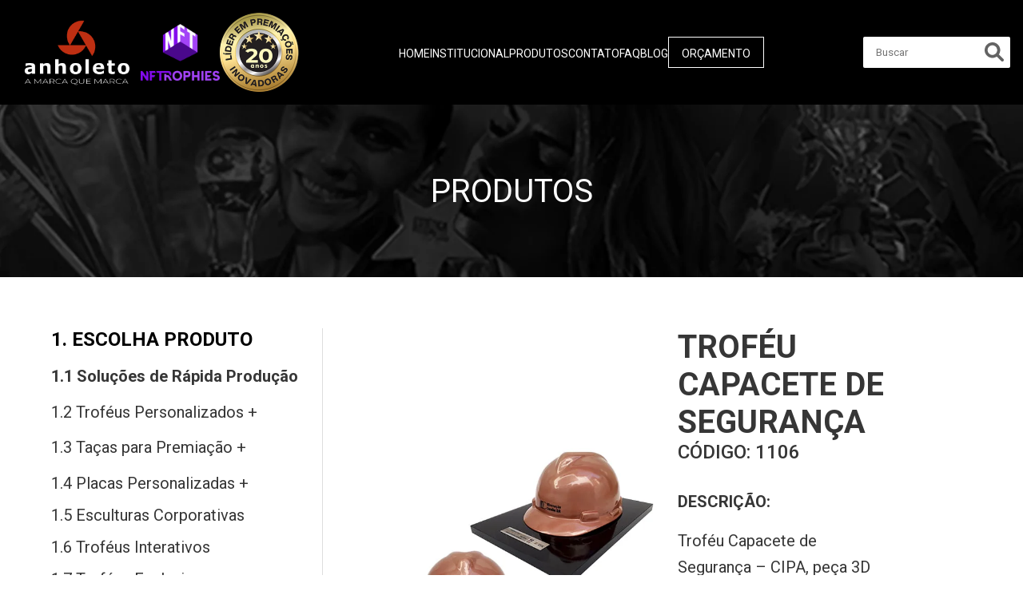

--- FILE ---
content_type: text/html; charset=UTF-8
request_url: https://anholeto.com.br/produto/trofeu-capacete-de-seguranca-1106/
body_size: 9942
content:
<!DOCTYPE html><html class="no-js" lang="pt-BR" prefix="og: https://ogp.me/ns#"><head><meta name="description" content="Troféu Capacete de Segurança &#8211; CIPA, peça 3D em tamanho real, 29 x 22 x 14 cm altura, fundição artística de alumínio, com pintura automotiva com verniz, base madeira fórmica preta 38x28x 2 cm, logo aplicada no capacete, placa aço inox 12&#215;2,5 cm com impressão digital."><meta charset="UTF-8" /><meta name="viewport" content="width=device-width, initial-scale=1.0" /><meta name="author" content="nork.com.br - Nork Tecnologia" /><meta name="REVISIT-AFTER" content="5 days" /><meta name="theme-color" content="#000" /><meta name="google-site-verification" content="wE6McSP_6jXXXw4kTLiVXbBhB4l7icdxfqrif-J4lpg" /><meta name="facebook-domain-verification" content="ma8sfjyf68sbseriuth4ao0pitua2u" /><link rel="profile" href="http://gmpg.org/xfn/11" /><link rel="pingback" href="https://anholeto.com.br/xmlrpc.php" />
 <script type="text/javascript" id="google_gtagjs-js-consent-mode-data-layer">/*  */
window.dataLayer = window.dataLayer || [];function gtag(){dataLayer.push(arguments);}
gtag('consent', 'default', {"ad_personalization":"denied","ad_storage":"denied","ad_user_data":"denied","analytics_storage":"denied","functionality_storage":"denied","security_storage":"denied","personalization_storage":"denied","region":["AT","BE","BG","CH","CY","CZ","DE","DK","EE","ES","FI","FR","GB","GR","HR","HU","IE","IS","IT","LI","LT","LU","LV","MT","NL","NO","PL","PT","RO","SE","SI","SK"],"wait_for_update":500});
window._googlesitekitConsentCategoryMap = {"statistics":["analytics_storage"],"marketing":["ad_storage","ad_user_data","ad_personalization"],"functional":["functionality_storage","security_storage"],"preferences":["personalization_storage"]};
window._googlesitekitConsents = {"ad_personalization":"denied","ad_storage":"denied","ad_user_data":"denied","analytics_storage":"denied","functionality_storage":"denied","security_storage":"denied","personalization_storage":"denied","region":["AT","BE","BG","CH","CY","CZ","DE","DK","EE","ES","FI","FR","GB","GR","HR","HU","IE","IS","IT","LI","LT","LU","LV","MT","NL","NO","PL","PT","RO","SE","SI","SK"],"wait_for_update":500};
/*  */</script> <title>Troféu Capacete de Segurança - Anholeto</title><meta name="robots" content="follow, index, max-snippet:-1, max-video-preview:-1, max-image-preview:large"/><link rel="canonical" href="https://anholeto.com.br/produto/trofeu-capacete-de-seguranca-1106/" /><meta property="og:locale" content="pt_BR" /><meta property="og:type" content="article" /><meta property="og:title" content="Troféu Capacete de Segurança - Anholeto" /><meta property="og:description" content="Troféu Capacete de Segurança &#8211; CIPA, peça 3D em tamanho real, 29 x 22 x 14 cm altura, fundição artística de alumínio, com pintura automotiva com verniz, base madeira fórmica preta 38x28x 2 cm, logo aplicada no capacete, placa aço inox 12&#215;2,5 cm com impressão digital." /><meta property="og:url" content="https://anholeto.com.br/produto/trofeu-capacete-de-seguranca-1106/" /><meta property="og:site_name" content="Anholeto - Líder na criação de Troféus Personalizados e Medalhas" /><meta property="article:publisher" content="https://www.facebook.com/AnholetoArteCorporativa" /><meta property="og:updated_time" content="2023-10-25T09:56:43-03:00" /><meta property="og:image" content="https://anholeto.com.br/wp-content/uploads/2023/06/1106-105443-1.jpg" /><meta property="og:image:secure_url" content="https://anholeto.com.br/wp-content/uploads/2023/06/1106-105443-1.jpg" /><meta property="og:image:width" content="600" /><meta property="og:image:height" content="500" /><meta property="og:image:alt" content="Troféu Capacete de Segurança" /><meta property="og:image:type" content="image/jpeg" /><meta name="twitter:card" content="summary_large_image" /><meta name="twitter:title" content="Troféu Capacete de Segurança - Anholeto" /><meta name="twitter:description" content="Troféu Capacete de Segurança &#8211; CIPA, peça 3D em tamanho real, 29 x 22 x 14 cm altura, fundição artística de alumínio, com pintura automotiva com verniz, base madeira fórmica preta 38x28x 2 cm, logo aplicada no capacete, placa aço inox 12&#215;2,5 cm com impressão digital." /><meta name="twitter:image" content="https://anholeto.com.br/wp-content/uploads/2023/06/1106-105443-1.jpg" /> <script type="application/ld+json" class="rank-math-schema">{"@context":"https://schema.org","@graph":[{"@type":"BreadcrumbList","@id":"https://anholeto.com.br/produto/trofeu-capacete-de-seguranca-1106/#breadcrumb","itemListElement":[{"@type":"ListItem","position":"1","item":{"@id":"https://anholeto.com.br","name":"In\u00edcio"}},{"@type":"ListItem","position":"2","item":{"@id":"https://anholeto.com.br/produto/","name":"Produtos"}},{"@type":"ListItem","position":"3","item":{"@id":"https://anholeto.com.br/produto/trofeu-capacete-de-seguranca-1106/","name":"Trof\u00e9u Capacete de Seguran\u00e7a"}}]}]}</script> <link rel='dns-prefetch' href='//www.googletagmanager.com' /><link rel="alternate" type="application/rss+xml" title="Feed para Anholeto &raquo;" href="https://anholeto.com.br/feed/" /><link data-optimized="2" rel="stylesheet" href="https://anholeto.com.br/wp-content/litespeed/css/d3b72fd8fc042a12fb79d59cc49cadcb.css?ver=d104a" /> <script type="text/javascript" src="https://anholeto.com.br/wp-includes/js/jquery/jquery.min.js" id="jquery-core-js"></script> 
 <script type="text/javascript" src="https://www.googletagmanager.com/gtag/js?id=GT-MQPJJ8L" id="google_gtagjs-js" async></script> <script type="text/javascript" id="google_gtagjs-js-after">/*  */
window.dataLayer = window.dataLayer || [];function gtag(){dataLayer.push(arguments);}
gtag("set","linker",{"domains":["anholeto.com.br"]});
gtag("js", new Date());
gtag("set", "developer_id.dZTNiMT", true);
gtag("config", "GT-MQPJJ8L");
//# sourceURL=google_gtagjs-js-after
/*  */</script> <link rel="https://api.w.org/" href="https://anholeto.com.br/wp-json/" /><meta name="generator" content="Site Kit by Google 1.170.0" /><meta name="google-site-verification" content="5oTKUCYD14BTbxXdkdJ3aVavPYgFrtTGCDW66hjtLYI">
 <script type="text/javascript">/*  */

			( function( w, d, s, l, i ) {
				w[l] = w[l] || [];
				w[l].push( {'gtm.start': new Date().getTime(), event: 'gtm.js'} );
				var f = d.getElementsByTagName( s )[0],
					j = d.createElement( s ), dl = l != 'dataLayer' ? '&l=' + l : '';
				j.async = true;
				j.src = 'https://www.googletagmanager.com/gtm.js?id=' + i + dl;
				f.parentNode.insertBefore( j, f );
			} )( window, document, 'script', 'dataLayer', 'GTM-5FNSBGJ' );
			
/*  */</script> <link rel="icon" href="https://anholeto.com.br/wp-content/uploads/2023/06/cropped-favicon-png-32x32.png" sizes="32x32" /><link rel="icon" href="https://anholeto.com.br/wp-content/uploads/2023/06/cropped-favicon-png-192x192.png" sizes="192x192" /><link rel="apple-touch-icon" href="https://anholeto.com.br/wp-content/uploads/2023/06/cropped-favicon-png-180x180.png" /><meta name="msapplication-TileImage" content="https://anholeto.com.br/wp-content/uploads/2023/06/cropped-favicon-png-270x270.png" /></head><body class="wp-singular produto-template-default single single-produto postid-5950 wp-custom-logo wp-theme-nork-framework"><header class="header-mobile"><div class="header-mobile__logos">
<a href="https://anholeto.com.br/" class="custom-logo-link" rel="home"><img width="250" height="150" src="https://anholeto.com.br/wp-content/uploads/2025/06/logo-anholeto-corel-20.png" class="custom-logo" alt="Anholeto" decoding="async" /></a>
<img src="https://anholeto.com.br/wp-content/themes/nork-framework/assets/images/RoxoVertical.png" alt="Assistir vídeo"
class="header-mobile__roxo-vertical video-trigger" role="button" tabindex="0"
aria-label="Assistir vídeo institucional" data-video-url="https://www.youtube.com/watch?v=41GSd0ozgQY" /></div><nav class="header-mobile__menu"><div class="header-mobile__menu-header">
<img src="https://anholeto.com.br/wp-content/themes/nork-framework/assets/images/selo.png" alt="">
<img src="https://anholeto.com.br/wp-content/themes/nork-framework/assets/images/logo.png" alt=""
class="header-mobile__menu-logo"><div class="header-mobile__closer"><i class="fa-solid fa-bars"></i></div></div><div class="menu-menu-1-container"><ul id="menu-menu-1" class="menu"><li id="menu-item-46" class="menu-item menu-item-type-post_type menu-item-object-page menu-item-home menu-item-46"><a href="https://anholeto.com.br/">Home</a></li><li id="menu-item-141" class="menu-item menu-item-type-post_type menu-item-object-page menu-item-141"><a href="https://anholeto.com.br/institucional/">Institucional</a></li><li id="menu-item-142" class="menu-item menu-item-type-post_type menu-item-object-page menu-item-142"><a href="https://anholeto.com.br/produtos/">Produtos</a></li><li id="menu-item-143" class="menu-item menu-item-type-post_type menu-item-object-page menu-item-143"><a href="https://anholeto.com.br/contato/">Contato</a></li><li id="menu-item-9437" class="menu-item menu-item-type-post_type menu-item-object-page menu-item-9437"><a href="https://anholeto.com.br/faq/">FAQ</a></li><li id="menu-item-144" class="menu-item menu-item-type-post_type menu-item-object-page menu-item-144"><a href="https://anholeto.com.br/blog/">Blog</a></li><li id="menu-item-174" class="menu-item menu-item-type-post_type menu-item-object-page menu-item-174"><a href="https://anholeto.com.br/orcamento/">Orçamento</a></li></ul></div></nav><div class="header-mobile__actions"><div class="header-mobile__opener"><i class="fa-solid fa-bars"></i></div><div class="header-mobile__search-opener"><i class="fa-solid fa-magnifying-glass"></i></div></div><form method="get" action="https://anholeto.com.br/" role="search" class="header-mobile__search">
<input type="search" required placeholder="Buscar" value=""
class="header-mobile__search-input" name="s" />
<button type="submit" class="header-mobile__search-submit"><i class="fa-solid fa-magnifying-glass"></i></button>
<span class="header-mobile__search-closer">✖</span></form></header><header class="header-desktop"><div class="header-desktop__logos">
<a href="https://anholeto.com.br/" class="custom-logo-link" rel="home"><img width="250" height="150" src="https://anholeto.com.br/wp-content/uploads/2025/06/logo-anholeto-corel-20.png" class="custom-logo" alt="Anholeto" decoding="async" /></a>
<img src="https://anholeto.com.br/wp-content/themes/nork-framework/assets/images/RoxoVertical.png" alt="Assistir vídeo"
class="header-desktop__roxo-vertical video-trigger" role="button" tabindex="0"
aria-label="Assistir vídeo institucional" data-video-url="https://www.youtube.com/watch?v=41GSd0ozgQY" /><img src="https://anholeto.com.br/wp-content/themes/nork-framework/assets/images/selo.png" alt=""></div><nav class="header-desktop__menu"><div class="menu-menu-1-container"><ul id="menu-menu-2" class="menu"><li class="menu-item menu-item-type-post_type menu-item-object-page menu-item-home menu-item-46"><a href="https://anholeto.com.br/">Home</a></li><li class="menu-item menu-item-type-post_type menu-item-object-page menu-item-141"><a href="https://anholeto.com.br/institucional/">Institucional</a></li><li class="menu-item menu-item-type-post_type menu-item-object-page menu-item-142"><a href="https://anholeto.com.br/produtos/">Produtos</a></li><li class="menu-item menu-item-type-post_type menu-item-object-page menu-item-143"><a href="https://anholeto.com.br/contato/">Contato</a></li><li class="menu-item menu-item-type-post_type menu-item-object-page menu-item-9437"><a href="https://anholeto.com.br/faq/">FAQ</a></li><li class="menu-item menu-item-type-post_type menu-item-object-page menu-item-144"><a href="https://anholeto.com.br/blog/">Blog</a></li><li class="menu-item menu-item-type-post_type menu-item-object-page menu-item-174"><a href="https://anholeto.com.br/orcamento/">Orçamento</a></li></ul></div></nav><div class="header-desktop__actions"><form method="get" action="https://anholeto.com.br/" role="search" class="header-desktop__search">
<input type="search" required placeholder="Buscar" value=""
class="header-desktop__search-input" name="s" />
<button type="submit" class="header-desktop__search-submit"><i
class="fa-solid fa-magnifying-glass"></i></button></form></div></header><div id="wrapper" class="container"><div class="row"><main id="content" tabindex="-1" role="main"><section class="heroSingleProduct" style="background-image: url(https://anholeto.com.br/wp-content/uploads/2023/05/imagem-de-fundo-da-home.jpg.webp)"><div class="heroSingleProduct__content"><h2>Produtos</h2></div></section><div class="filterContainer"><section class="accordionProducts accordionProducts-alt"><div class="accordionProducts__itens" style="display : block"><div class="accordionProducts__item accordionProducts__item-alt"><div><h2>1. Escolha produto</h2><ul><li>
<a href="https://anholeto.com.br/categoria/solucoes-de-rapida-producao/">
1.1 Soluções de Rápida Produção                                        </a></li><ul class="accordionProducts__options"></ul><li>
<a href="javascript:;">
1.2 Troféus Personalizados                        <span>+</span>                </a></li><ul class="accordionProducts__options"><li>
<a href="https://anholeto.com.br/categoria/pratos-personalizados/">
1.2.1 Pratos Personalizados                  </a></li><li>
<a href="https://anholeto.com.br/categoria/trofeu-caminhao/">
1.2.2 Troféu Caminhão                  </a></li><li>
<a href="https://anholeto.com.br/categoria/trofeus-5s/">
1.2.3 Troféus 5S                  </a></li><li>
<a href="https://anholeto.com.br/categoria/trofeus-animais/">
1.2.4 Troféus Animais                  </a></li><li>
<a href="https://anholeto.com.br/categoria/trofeus-aviao/">
1.2.5 Troféus Avião                  </a></li><li>
<a href="https://anholeto.com.br/categoria/trofeus-com-cupula/">
1.2.6 Trófeus Com Cúpula                  </a></li><li>
<a href="https://anholeto.com.br/categoria/trofeus-com-led/">
1.2.7 Troféus com LED                  </a></li><li>
<a href="https://anholeto.com.br/categoria/trofeus-corporativos/">
1.2.8 Troféus Corporativos                  </a></li><li>
<a href="https://anholeto.com.br/categoria/trofeus-de-acrilico/">
1.2.9 Troféus de Acrílico                  </a></li><li>
<a href="https://anholeto.com.br/categoria/trofeus-de-agronegocio/">
1.2.10 Troféus de Agronegócio                  </a></li><li>
<a href="https://anholeto.com.br/categoria/trofeus-de-barco/">
1.2.11 Troféus de Barco                  </a></li><li>
<a href="https://anholeto.com.br/categoria/trofeus-de-capacete/">
1.2.12 Troféus de Capacete                  </a></li><li>
<a href="https://anholeto.com.br/categoria/trofeus-de-coracao/">
1.2.13 Troféus de Coração                  </a></li><li>
<a href="https://anholeto.com.br/categoria/trofeus-de-foguete/">
1.2.14 Troféus de Foguete                  </a></li><li>
<a href="https://anholeto.com.br/categoria/trofeus-de-games/">
1.2.15 Troféus de Games                  </a></li><li>
<a href="https://anholeto.com.br/categoria/trofeus-de-madeira/">
1.2.16 Troféus de Madeira                  </a></li><li>
<a href="https://anholeto.com.br/categoria/trofeus-de-maquinas-agricolas/">
1.2.17 Troféus de Máquinas Agrícolas                  </a></li><li>
<a href="https://anholeto.com.br/categoria/trofeus-de-musica/">
1.2.18 Troféus de Música                  </a></li><li>
<a href="https://anholeto.com.br/categoria/trofeus-de-numero/">
1.2.19 Troféus de Número                  </a></li><li>
<a href="https://anholeto.com.br/categoria/trofeus-de-polo/">
1.2.20 Troféus de Polo                  </a></li><li>
<a href="https://anholeto.com.br/categoria/trofeus-de-tecnologia/">
1.2.21 Troféus de Tecnologia                  </a></li><li>
<a href="https://anholeto.com.br/categoria/trofeus-de-volante/">
1.2.22 Troféus de Volante                  </a></li><li>
<a href="https://anholeto.com.br/categoria/trofeus-diamante/">
1.2.23 Troféus Diamante                  </a></li><li>
<a href="https://anholeto.com.br/categoria/trofeus-duplas/">
1.2.24 Troféus Duplas                  </a></li><li>
<a href="https://anholeto.com.br/categoria/trofeus-equipe/">
1.2.25 Troféus Equipe                  </a></li><li>
<a href="https://anholeto.com.br/categoria/trofeus-estilo-sanduiche/">
1.2.26 Troféus estilo Sanduíche                  </a></li><li>
<a href="https://anholeto.com.br/categoria/trofeus-estrela/">
1.2.27 Troféus Estrela                  </a></li><li>
<a href="https://anholeto.com.br/categoria/trofeus-globo/">
1.2.28 Troféus Globo                  </a></li><li>
<a href="https://anholeto.com.br/categoria/trofeus-golfe/">
1.2.29 Troféus Golfe                  </a></li><li>
<a href="https://anholeto.com.br/categoria/trofeus-itinerantes/">
1.2.30 Troféus Itinerantes                  </a></li><li>
<a href="https://anholeto.com.br/categoria/trofeus-lampadas/">
1.2.31 Troféus Lâmpadas                  </a></li><li>
<a href="https://anholeto.com.br/categoria/trofeus-logistica/">
1.2.32 Troféus Logística                  </a></li><li>
<a href="https://anholeto.com.br/categoria/trofeus-lugares-do-mundo/">
1.2.33 Troféus Lugares do Mundo                  </a></li><li>
<a href="https://anholeto.com.br/categoria/trofeus-mapa/">
1.2.34 Troféus Mapa                  </a></li><li>
<a href="https://anholeto.com.br/categoria/trofeus-mascotes/">
1.2.35 Troféus Mascotes                  </a></li><li>
<a href="https://anholeto.com.br/categoria/trofeus-mercado-financeiro/">
1.2.36 Troféus Mercado Financeiro                  </a></li><li>
<a href="https://anholeto.com.br/categoria/trofeus-mercado-imobiliario/">
1.2.37 Troféus Mercado Imobiliário                  </a></li><li>
<a href="https://anholeto.com.br/categoria/trofeus-metais-nobres/">
1.2.38 Troféus Metais Nobres                  </a></li><li>
<a href="https://anholeto.com.br/categoria/trofeus-oscar/">
1.2.39 Troféus Oscar                  </a></li><li>
<a href="https://anholeto.com.br/categoria/trofeus-personalizados-trofeus-personalizados/">
1.2.40 Troféus personalizados                  </a></li><li>
<a href="https://anholeto.com.br/categoria/trofeus-sustentaveis/">
1.2.41 Troféus Sustentáveis                  </a></li></ul><li>
<a href="javascript:;">
1.3 Taças para premiação                        <span>+</span>                </a></li><ul class="accordionProducts__options"><li>
<a href="https://anholeto.com.br/categoria/tacas-grandes-formatos/">
1.3.1 Taças Grandes Formatos                  </a></li><li>
<a href="https://anholeto.com.br/categoria/tacas-medios-formatos/">
1.3.2 Taças médios formatos                  </a></li><li>
<a href="https://anholeto.com.br/categoria/tacas-vidro-cristal/">
1.3.3 Taças Vidro Cristal                  </a></li></ul><li>
<a href="javascript:;">
1.4 Placas Personalizadas                        <span>+</span>                </a></li><ul class="accordionProducts__options"><li>
<a href="https://anholeto.com.br/categoria/placas-aluminio/">
1.4.1 Placas Alumínio                  </a></li><li>
<a href="https://anholeto.com.br/categoria/placas-campo-de-golfe/">
1.4.2 Placas Campo de Golfe                  </a></li><li>
<a href="https://anholeto.com.br/categoria/placas-com-discos/">
1.4.3 Placas com Discos                  </a></li><li>
<a href="https://anholeto.com.br/categoria/placas-de-acrilico/">
1.4.4 Placas de Acrílico                  </a></li><li>
<a href="https://anholeto.com.br/categoria/placas-de-estojo/">
1.4.5 Placas de Estojo                  </a></li><li>
<a href="https://anholeto.com.br/categoria/placas-estilo-hotmart/">
1.4.6 Placas Estilo Hotmart                  </a></li><li>
<a href="https://anholeto.com.br/categoria/placas-estilo-youtube/">
1.4.7 Placas Estilo Youtube                  </a></li><li>
<a href="https://anholeto.com.br/categoria/placas-formica-preta/">
1.4.8 Placas Fórmica Preta                  </a></li><li>
<a href="https://anholeto.com.br/categoria/placas-madeira/">
1.4.9 Placas Madeira                  </a></li><li>
<a href="https://anholeto.com.br/categoria/placas-sustentaveis/">
1.4.10 Placas Sustentáveis                  </a></li></ul><li>
<a href="https://anholeto.com.br/categoria/esculturas-corporativas/">
1.5 Esculturas Corporativas                                        </a></li><ul class="accordionProducts__options"></ul><li>
<a href="https://anholeto.com.br/categoria/trofeus-interativos/">
1.6 Troféus Interativos                                        </a></li><ul class="accordionProducts__options"></ul><li>
<a href="https://anholeto.com.br/categoria/trofeus-exclusivos/">
1.7 Troféus Exclusivos                                        </a></li><ul class="accordionProducts__options"></ul></ul></div></div><div class="accordionProducts__item accordionProducts__item-alt"><div><h2>2. MOTIVOS DE PREMIAÇÃO</h2><ul><li>
<a href="https://anholeto.com.br/categoria/premiacoes-tempo-de-casa/">
2.1 Premiação tempo de casa                                        </a></li><ul class="accordionProducts__options"></ul><li>
<a href="https://anholeto.com.br/categoria/premiacoes-cumprimento-metas/">
2.2 Premiação Cumprimento Metas                                        </a></li><ul class="accordionProducts__options"></ul><li>
<a href="https://anholeto.com.br/categoria/premiacoes-seguranca-trabalho/">
2.3 Premiação Segurança do Trabalho                                        </a></li><ul class="accordionProducts__options"></ul><li>
<a href="https://anholeto.com.br/categoria/premiacao-retencao-de-talentos/">
2.4 Premiação Retenção de Talentos                                        </a></li><ul class="accordionProducts__options"></ul><li>
<a href="https://anholeto.com.br/categoria/parcerias-entre-empresas/">
2.5 Parcerias entre Empresas                                        </a></li><ul class="accordionProducts__options"></ul><li>
<a href="https://anholeto.com.br/categoria/produtividade-de-safras/">
2.7 Produtividade de Safras                                        </a></li><ul class="accordionProducts__options"></ul><li>
<a href="https://anholeto.com.br/categoria/qualidade/">
2.8 Qualidade/Quality                                        </a></li><ul class="accordionProducts__options"></ul><li>
<a href="https://anholeto.com.br/categoria/5s/">
2.9 5S                                        </a></li><ul class="accordionProducts__options"></ul><li>
<a href="https://anholeto.com.br/categoria/kaizen/">
2.10 Kaizen                                        </a></li><ul class="accordionProducts__options"></ul><li>
<a href="https://anholeto.com.br/categoria/inovacao/">
2.11 Inovação/Innovation                                        </a></li><ul class="accordionProducts__options"></ul><li>
<a href="https://anholeto.com.br/categoria/absenteismo/">
2.12 Absenteísmo/Absenteeism                                        </a></li><ul class="accordionProducts__options"></ul><li>
<a href="https://anholeto.com.br/categoria/produtividade/">
2.13 Produtividade/Productivity                                        </a></li><ul class="accordionProducts__options"></ul><li>
<a href="https://anholeto.com.br/categoria/ceo/">
2.14 CEO                                        </a></li><ul class="accordionProducts__options"></ul><li>
<a href="https://anholeto.com.br/categoria/aniversario-de-empresa/">
2.15 Aniversário de Empresa                                        </a></li><ul class="accordionProducts__options"></ul></ul></div></div><div class="accordionProducts__item accordionProducts__item-alt"><div><h2>3. SEGMENTOS QUE ATENDEMOS</h2><ul><li>
<a href="javascript:;">
3.1 Agronegócio                        <span>+</span>                </a></li><ul class="accordionProducts__options"><li>
<a href="https://anholeto.com.br/categoria/agronegocio-agronegocio/">
3.1.1 Agronegócio                  </a></li><li>
<a href="https://anholeto.com.br/categoria/algodao/">
3.1.2 Algodão                  </a></li><li>
<a href="https://anholeto.com.br/categoria/aniversario-de-empresa-agronegocio/">
3.1.3 Aniversário de Empresa                  </a></li><li>
<a href="https://anholeto.com.br/categoria/cacau/">
3.1.4 Cacau                  </a></li><li>
<a href="https://anholeto.com.br/categoria/cafe/">
3.1.5 Café                  </a></li><li>
<a href="https://anholeto.com.br/categoria/cana-de-acucar/">
3.1.6 Cana de açúcar                  </a></li><li>
<a href="https://anholeto.com.br/categoria/cereja/">
3.1.7 Cereja                  </a></li><li>
<a href="https://anholeto.com.br/categoria/cumprimento-de-metas/">
3.1.8 Cumprimento de Metas                  </a></li><li>
<a href="https://anholeto.com.br/categoria/hortifruti/">
3.1.9 Hortifruti                  </a></li><li>
<a href="https://anholeto.com.br/categoria/institucional/">
3.1.10 Institucional                  </a></li><li>
<a href="https://anholeto.com.br/categoria/laranja/">
3.1.11 Laranja                  </a></li><li>
<a href="https://anholeto.com.br/categoria/milho/">
3.1.12 Milho                  </a></li><li>
<a href="https://anholeto.com.br/categoria/parceria/">
3.1.13 Parceria                  </a></li><li>
<a href="https://anholeto.com.br/categoria/pecuaria/">
3.1.14 Pecuária                  </a></li><li>
<a href="https://anholeto.com.br/categoria/sementes/">
3.1.15 Sementes                  </a></li><li>
<a href="https://anholeto.com.br/categoria/soja/">
3.1.16 Soja                  </a></li><li>
<a href="https://anholeto.com.br/categoria/sorgos/">
3.1.17 Sorgos                  </a></li><li>
<a href="https://anholeto.com.br/categoria/trigo/">
3.1.18 Trigo                  </a></li><li>
<a href="https://anholeto.com.br/categoria/trofeus-maquinas-agricolas/">
3.1.19 Troféus Máquinas Agrícolas                  </a></li><li>
<a href="https://anholeto.com.br/categoria/uva/">
3.1.20 Uva                  </a></li></ul><li>
<a href="https://anholeto.com.br/categoria/energia/">
3.2 Energia                                        </a></li><li>
<a href="https://anholeto.com.br/categoria/saude/">
3.3 Saúde                                        </a></li><li>
<a href="https://anholeto.com.br/categoria/financeiro/">
3.4 Financeiro                                        </a></li><li>
<a href="https://anholeto.com.br/categoria/tecnologia/">
3.5 Tecnologia                                        </a></li><li>
<a href="https://anholeto.com.br/categoria/confederacoes-e-federacoes/">
3.6 Confederações e Federações                                        </a></li><li>
<a href="https://anholeto.com.br/categoria/logistica/">
3.7 Logística                                        </a></li><li>
<a href="https://anholeto.com.br/categoria/automotivo/">
3.8 Automotivo                                        </a></li><li>
<a href="https://anholeto.com.br/categoria/aviacao/">
3.9 Aviação                                        </a></li><li>
<a href="https://anholeto.com.br/categoria/imobiliario/">
3.10 Imobiliário                                        </a></li><li>
<a href="https://anholeto.com.br/categoria/tv-radio-jornal/">
3.11 TV, Rádio, Jornal                                        </a></li><li>
<a href="https://anholeto.com.br/categoria/agencias-de-publicidade/">
3.12 Agências de Publicidade                                        </a></li><li>
<a href="https://anholeto.com.br/categoria/corporativo/">
3.13 Corporativo                                        </a></li><li>
<a href="https://anholeto.com.br/categoria/editoras/">
3.14 Editoras                                        </a></li><li>
<a href="https://anholeto.com.br/categoria/esports/">
3.15 e-Sports                                        </a></li><li>
<a href="https://anholeto.com.br/categoria/golfe/">
3.16 Golfe                                        </a></li><li>
<a href="https://anholeto.com.br/categoria/polo/">
3.17 Polo                                        </a></li></ul></div></div><div class="accordionProducts__item accordionProducts__item-alt"><div><h2>4. Escolha Matéria prima</h2><ul><li>
<a href="https://anholeto.com.br/categoria/metal-nobre/">
4.1 Metal Nobre Fundição Artística                                        </a></li><li>
<a href="https://anholeto.com.br/categoria/metal-nobre-corte-laser/">
4.2 Metal Nobre Corte Laser                                        </a></li><li>
<a href="https://anholeto.com.br/categoria/acrilico-colorido/">
4.3 Acrílico Colorido                                        </a></li><li>
<a href="https://anholeto.com.br/categoria/acrilico-espelhado/">
4.4 Acrílico Espelhado                                        </a></li><li>
<a href="https://anholeto.com.br/categoria/acrilico-cristal/">
4.5 Acrílico Cristal                                        </a></li><li>
<a href="https://anholeto.com.br/categoria/encapsulados-no-acrilico/">
4.6 Encapsulados no Acrílico                                        </a></li><li>
<a href="https://anholeto.com.br/categoria/madeira-nobre/">
4.7 Madeira nobre                                        </a></li><li>
<a href="https://anholeto.com.br/categoria/madeira-sustentavel/">
4.8 Madeira sustentável                                        </a></li><li>
<a href="https://anholeto.com.br/categoria/resina/">
4.9 Resina                                        </a></li><li>
<a href="https://anholeto.com.br/categoria/cristal/">
4.10 Cristal                                        </a></li><li>
<a href="https://anholeto.com.br/categoria/aco-inox/">
4.11 Aço inox                                        </a></li><li>
<a href="https://anholeto.com.br/categoria/led/">
4.12 LED                                        </a></li></ul></div></div></div></section><section class="productSingleProduct"><div class="productSingleProduct__galery"><div class="productSingleProduct__photo">
<a data-fslightbox href="https://anholeto.com.br/wp-content/uploads/2023/06/1106-105443-1.jpg"><img
src="https://anholeto.com.br/wp-content/uploads/2023/06/1106-105443-1.jpg.webp" /></a></div></div><div class="productSingleProduct__content"><div class="productSingleProduct__info"><h1>
Troféu Capacete de Segurança</h1><h3>
Código: <span>
1106            </span></h3><p><span>Descrição:</span></p><p>Troféu Capacete de Segurança &#8211; CIPA, peça 3D em tamanho real, 29 x 22 x 14 cm altura, fundição artística de alumínio, com pintura automotiva com verniz, base madeira fórmica preta 38x28x 2 cm, logo aplicada no capacete, placa aço inox 12&#215;2,5 cm com impressão digital.</p><p>Os nossos produtos são obras intelectuais, regulados pela Lei de Direitos Autorais (Lei 9.610/98). Conforme
seu art. 78, a reprodução total ou parcial só poderá ser feita com a autorização por escrito do titular
(autor) da obra. A violação de direito autoral (Código Penal, art. 184, caput) é passível de ação penal, nos
termos do artigo 186 do Código Penal.</p></div><div class="productSingleProduct__buttons"><div class="productSingleProduct__actions">
<a class=""
href="https://api.whatsapp.com/send/?phone=5519994970012&text=Ol%C3%A1%2C+vim+pelo+site+e+gostaria+de+informa%C3%A7%C3%B5es+sobre&type=phone_number&app_absent=0"><button>FALE
COM UM ATENDENTE</button></a></div></div></div></section></div><section class="modalSingleProduct"><div class="modalSingleProduct__wrapper"><div class="modalSingleProduct__header"><h2>Orçamento</h2>
<span class="close-modal">X</span><div class="modalSingleProduct__progress"><div><p>Produto</p>
<span>01</span></div><div><p>Cadastro</p>
<span>02</span></div><div><p>Final</p>
<span>03</span></div></div></div><div class="modalSingleProduct__body"><div class="modalSingleProduct__firstStep"><div class="modalSingleProduct__firstStepWrapper"><div class="modalSingleProduct__galery"><div class="modalSingleProduct__photo">
<img src="https://anholeto.com.br/wp-content/uploads/2023/06/1106-105443-1.jpg.webp" /></div></div><div class="modalSingleProduct__content"><div class="modalSingleProduct__info"><h2>
Troféu Capacete de Segurança</h2><p><p>Troféu Capacete de Segurança &#8211; CIPA, peça 3D em tamanho real, 29 x 22 x 14 cm altura, fundição artística de alumínio, com pintura automotiva com verniz, base madeira fórmica preta 38x28x 2 cm, logo aplicada no capacete, placa aço inox 12&#215;2,5 cm com impressão digital.</p></p></div><div class="modalSingleProduct__quantity"><p>Quantidade:</p><div>
<button class="reduceQuantity">-</button>
<input type="text" disabled class="inputQuantity" value="0" />
<button class="addQuantity">+</button></div></div></div></div><div class="modalSingleProduct__actions">
<button onclick="history.back()">Voltar</button>
<button>Próximo</button></div></div><div class="modalSingleProduct__secondStep"><div class="modalSingleProduct__products"><div class="modalSingleProduct__quantity"><p>Quantidade:</p><div>
<button class="reduceQuantity">-</button>
<input type="text" disabled class="inputQuantity" value="0" />
<button class="addQuantity">+</button></div></div>
<img src="https://anholeto.com.br/wp-content/uploads/2023/06/1106-105443-1.jpg.webp" alt="Troféu Capacete de Segurança" /><div class="modalSingleProduct__product"><h2>
Troféu Capacete de Segurança</h2></div></div><div class="modalSingleProduct__form"><h2>Informações de cadastro</h2><div><form method="POST" action="" class="formulario" id="form-produto">
<label for="nome">
Nome Completo*
<input type="text" placeholder="Responsável" name="nome" required />
</label>
<label for="empresa">
Empresa*
<input type="text" placeholder="Empresa" name="empresa" required />
</label>
<label for="telefone">
Telefone com DDD*
<input type="tel" placeholder="Ex: 11 222222-3333" name="telefone" onkeypress="mask(this, mphone);"
onblur="mask(this, mphone);" required />
</label>
<label for="email">
E-mail*
<input id="email" type="email" placeholder="Ex: contato@email.com" name="email" required />
</label>
<label for="data">
Selecione a data <strong>REAL</strong> de necessidade*
<input type="date" placeholder="Ex: xx/xx/xxxx" name="data" min="2026-01-17"
required />
</label>
<label for=" segmento">
Segmento de atuação*
<select name="segmento" required><option value="">Selecione o Segmento</option><option value="Agronegócio">Agronegócio</option><option value="Financeiro">Financeiro</option><option value="Logística">Logística</option><option value="Corporativo">Corporativo</option><option value="Esportes em geral">Esportes em geral</option><option value="Agencias de Publicidade e propaganda">Agencias de Publicidade e propaganda</option><option value="Outros">Outros</option>
</select>
</label>
<label for="conheceu">
Como conheceu Anholeto*
<select name="conheceu" required><option value="">Selecione o canal</option><option value="Facebook">Facebook</option><option value="Instagram">Instagram</option><option value="Linkedin">Linkedin</option><option value="Google">Google</option><option value="E-mail">E-mail marketing</option><option value="Indicação">Indicação</option><option value="Eventos">Eventos</option>
</select>
</label>
<label>
Já é cliente Anholeto ?<div class="label-radio-wrapper">
<label class="label-radio">
<input type="radio" name="cliente" value="Sim" required>
Sim
</label>
<label class="label-radio">
<input type="radio" name="cliente" value="Não" required>
Não
</label></div>
</label><h3>Responderemos em até 24 Horas</h3>
<button type="submit" class="form_submit" id="form-produto"><span>Para finalizar clique
aqui</span></button></form></div></div></div><div class="modalSingleProduct__thirdStep">
<img src="https://anholeto.com.br/wp-content/themes/nork-framework/assets/images/verificado.png" alt=""><h4>Recebemos sua solicitação de orçamento!<br />Entraremos em contato<br />em até 24 horas</h4><table><thead><tr><th>Quant.</th><th>Cód.</th><th>Produto</th></tr></thead><tbody><tr><td></td><td>
1106</td><td>
Troféu Capacete de Segurança</td></tr></tbody></table>
<button>Fechar</button></div></div></div></section><section class="cta"><div><h2>SÓ ATENDEMOS EMPRESAS,
CONSULTE OS SEGMENTOS</h2></div><div><h2>NÃO ATENDEMOS PESSOAS FÍSICAS,
ÓRGÃOS PÚBLICOS, SETOR
EDUCACIONAL, RELIGIOSO, CLUBES
ESPORTIVOS E LOJAS DE BRINDES</h2></div><div><h2>COMPRAS SOMENTE
À PARTIR DE R$ 1.000,00</h2></div></section><div></main></div></div><footer class="footer"><div class="footer__wrapper"><div class="footer__menu"><h2>Menu</h2><nav><ul><div class="menu-menu-1-container"><ul id="menu-menu-3" class="menu"><li class="menu-item menu-item-type-post_type menu-item-object-page menu-item-home menu-item-46"><a href="https://anholeto.com.br/">Home</a></li><li class="menu-item menu-item-type-post_type menu-item-object-page menu-item-141"><a href="https://anholeto.com.br/institucional/">Institucional</a></li><li class="menu-item menu-item-type-post_type menu-item-object-page menu-item-142"><a href="https://anholeto.com.br/produtos/">Produtos</a></li><li class="menu-item menu-item-type-post_type menu-item-object-page menu-item-143"><a href="https://anholeto.com.br/contato/">Contato</a></li><li class="menu-item menu-item-type-post_type menu-item-object-page menu-item-9437"><a href="https://anholeto.com.br/faq/">FAQ</a></li><li class="menu-item menu-item-type-post_type menu-item-object-page menu-item-144"><a href="https://anholeto.com.br/blog/">Blog</a></li><li class="menu-item menu-item-type-post_type menu-item-object-page menu-item-174"><a href="https://anholeto.com.br/orcamento/">Orçamento</a></li></ul></div></ul></nav></div><div class="footer__products"><h2>Produtos</h2><nav><ul><li><a href="/categoria/trofeus-personalizados/">Troféus
Personalizados</a></li><li><a href="/categoria/tacas-para-premiacao/">Taças para Premiação</a></li><li><a href="/categoria/placas-personalizadas/">Placas
de Homenagem</a></li><li><a href="/categoria/esculturas-corporativas/">Esculturas
Corporativas</a></li></ul></nav></div><div class="footer__contact"><h2>Contatos</h2><ul><li><a
href="tel:19 3885-3580">(19) 3885-3580</a></li><li><a
href="tel:19 3801-2100">(19) 3801-2100</a></li><li><a target="_blank"
href="https://api.whatsapp.com/send?phone=5519994970012&text=Olá,%20vim%20pelo%20site%20e%20gostaria%20de%20informação%20sobre">(19) 99497-0012</a></li><li><a
href="mail:comercial@anholeto.com.br">comercial@anholeto.com.br</a></li></ul></div><div class="footer__socials">
<a href="https://anholeto.com.br/" class="custom-logo-link" rel="home"><img width="250" height="150" src="https://anholeto.com.br/wp-content/uploads/2025/06/logo-anholeto-corel-20.png" class="custom-logo" alt="Anholeto" decoding="async" /></a><div class="footer__itens"><div class="footer__item">
<a target="_blank" href="https://www.facebook.com/AnholetoArteCorporativa">
<img src="https://anholeto.com.br/wp-content/themes/nork-framework/assets/images/fb.png" alt="" />
</a></div><div class="footer__item">
<a target="_blank" href="https://www.instagram.com/anholetoartecorporativa/">
<img src="https://anholeto.com.br/wp-content/themes/nork-framework/assets/images/ig.png" alt="Instagram" />
</a></div><div class="footer__item">
<a target="_blank" href="https://www.linkedin.com/company/anholetoartecorporativa/?originalSubdomain=br">
<img src="https://anholeto.com.br/wp-content/themes/nork-framework/assets/images/linkedin.png" alt="Linkedin" />
</a></div><div class="footer__item">
<a target="_blank" href="https://www.youtube.com/user/AnholetoArteCorp">
<img src="https://anholeto.com.br/wp-content/themes/nork-framework/assets/images/yt.png" alt="Youtube" />
</a></div></div></div></div><div class="footer__info"><p>
Os nossos produtos são obras intelectuais, regulados pela Lei de
Direitos (Lei 9.610/98). Conforme seu art.78, a reprodução total ou
parcial só poderá ser feita com a autorização por escrito do
titular(autor) da obra. A violação de Direito Autoral(Código Penal,
art.184, caput) é passível de ação penal, nos termos do artigo 186 do
Código Penal.</p></div><div class="footer__super"><p>Todos os direitos reservados.</p><p>© 2026 ANHOLETO PREMIAÇÕES CORPORATIVAS LTDA<br />
07.104.387/0001-75</p>
<a href="/politica-de-privacidade"><p>Política de Privacidade</p>
</a></div></footer> <script src="https://www.google.com/recaptcha/api.js?render=6LexNCQnAAAAAI2VX6HQEUgOymbIiW1EdEqgiHkJ"></script>  <script type="speculationrules">{"prefetch":[{"source":"document","where":{"and":[{"href_matches":"/*"},{"not":{"href_matches":["/wp-*.php","/wp-admin/*","/wp-content/uploads/*","/wp-content/*","/wp-content/plugins/*","/wp-content/themes/nork-framework/*","/*\\?(.+)"]}},{"not":{"selector_matches":"a[rel~=\"nofollow\"]"}},{"not":{"selector_matches":".no-prefetch, .no-prefetch a"}}]},"eagerness":"conservative"}]}</script> 
<noscript>
<iframe src="https://www.googletagmanager.com/ns.html?id=GTM-5FNSBGJ" height="0" width="0" style="display:none;visibility:hidden"></iframe>
</noscript>
 <script type="text/javascript" id="ht_ctc_app_js-js-extra">/*  */
var ht_ctc_chat_var = {"number":"5519994970012","pre_filled":"Ol\u00e1, vim pelo site e gostaria de informa\u00e7\u00f5es sobre","dis_m":"show","dis_d":"show","css":"cursor: pointer; z-index: 99999999;","pos_d":"position: fixed; bottom: 15px; right: 15px;","pos_m":"position: fixed; bottom: 15px; right: 15px;","side_d":"right","side_m":"right","schedule":"no","se":"150","ani":"no-animation","url_target_d":"_blank","ga":"yes","gtm":"1","fb":"yes","display":"no","webhook_format":"json","g_init":"default","g_an_event_name":"chat: {number}","gtm_event_name":"Click to Chat","pixel_event_name":"Click to Chat by HoliThemes"};
var ht_ctc_variables = {"g_an_event_name":"chat: {number}","gtm_event_name":"Click to Chat","pixel_event_type":"trackCustom","pixel_event_name":"Click to Chat by HoliThemes","g_an_params":["g_an_param_1","g_an_param_2","g_an_param_3"],"g_an_param_1":{"key":"number","value":"{number}"},"g_an_param_2":{"key":"title","value":"{title}"},"g_an_param_3":{"key":"url","value":"{url}"},"pixel_params":["pixel_param_1","pixel_param_2","pixel_param_3","pixel_param_4"],"pixel_param_1":{"key":"Category","value":"Click to Chat for WhatsApp"},"pixel_param_2":{"key":"ID","value":"{number}"},"pixel_param_3":{"key":"Title","value":"{title}"},"pixel_param_4":{"key":"URL","value":"{url}"},"gtm_params":["gtm_param_1","gtm_param_2","gtm_param_3","gtm_param_4","gtm_param_5"],"gtm_param_1":{"key":"type","value":"chat"},"gtm_param_2":{"key":"number","value":"{number}"},"gtm_param_3":{"key":"title","value":"{title}"},"gtm_param_4":{"key":"url","value":"{url}"},"gtm_param_5":{"key":"ref","value":"dataLayer push"}};
//# sourceURL=ht_ctc_app_js-js-extra
/*  */</script> <script data-optimized="1" src="https://anholeto.com.br/wp-content/litespeed/js/71f381e31312dfacdf84210596b591d9.js?ver=d104a"></script></body></html>
<!-- Page optimized by LiteSpeed Cache @2026-01-16 23:54:15 -->

<!-- Page cached by LiteSpeed Cache 7.7 on 2026-01-16 23:54:15 -->

--- FILE ---
content_type: text/html; charset=utf-8
request_url: https://www.google.com/recaptcha/api2/anchor?ar=1&k=6LexNCQnAAAAAI2VX6HQEUgOymbIiW1EdEqgiHkJ&co=aHR0cHM6Ly9hbmhvbGV0by5jb20uYnI6NDQz&hl=en&v=PoyoqOPhxBO7pBk68S4YbpHZ&size=invisible&anchor-ms=20000&execute-ms=30000&cb=b83bj2r561xc
body_size: 48438
content:
<!DOCTYPE HTML><html dir="ltr" lang="en"><head><meta http-equiv="Content-Type" content="text/html; charset=UTF-8">
<meta http-equiv="X-UA-Compatible" content="IE=edge">
<title>reCAPTCHA</title>
<style type="text/css">
/* cyrillic-ext */
@font-face {
  font-family: 'Roboto';
  font-style: normal;
  font-weight: 400;
  font-stretch: 100%;
  src: url(//fonts.gstatic.com/s/roboto/v48/KFO7CnqEu92Fr1ME7kSn66aGLdTylUAMa3GUBHMdazTgWw.woff2) format('woff2');
  unicode-range: U+0460-052F, U+1C80-1C8A, U+20B4, U+2DE0-2DFF, U+A640-A69F, U+FE2E-FE2F;
}
/* cyrillic */
@font-face {
  font-family: 'Roboto';
  font-style: normal;
  font-weight: 400;
  font-stretch: 100%;
  src: url(//fonts.gstatic.com/s/roboto/v48/KFO7CnqEu92Fr1ME7kSn66aGLdTylUAMa3iUBHMdazTgWw.woff2) format('woff2');
  unicode-range: U+0301, U+0400-045F, U+0490-0491, U+04B0-04B1, U+2116;
}
/* greek-ext */
@font-face {
  font-family: 'Roboto';
  font-style: normal;
  font-weight: 400;
  font-stretch: 100%;
  src: url(//fonts.gstatic.com/s/roboto/v48/KFO7CnqEu92Fr1ME7kSn66aGLdTylUAMa3CUBHMdazTgWw.woff2) format('woff2');
  unicode-range: U+1F00-1FFF;
}
/* greek */
@font-face {
  font-family: 'Roboto';
  font-style: normal;
  font-weight: 400;
  font-stretch: 100%;
  src: url(//fonts.gstatic.com/s/roboto/v48/KFO7CnqEu92Fr1ME7kSn66aGLdTylUAMa3-UBHMdazTgWw.woff2) format('woff2');
  unicode-range: U+0370-0377, U+037A-037F, U+0384-038A, U+038C, U+038E-03A1, U+03A3-03FF;
}
/* math */
@font-face {
  font-family: 'Roboto';
  font-style: normal;
  font-weight: 400;
  font-stretch: 100%;
  src: url(//fonts.gstatic.com/s/roboto/v48/KFO7CnqEu92Fr1ME7kSn66aGLdTylUAMawCUBHMdazTgWw.woff2) format('woff2');
  unicode-range: U+0302-0303, U+0305, U+0307-0308, U+0310, U+0312, U+0315, U+031A, U+0326-0327, U+032C, U+032F-0330, U+0332-0333, U+0338, U+033A, U+0346, U+034D, U+0391-03A1, U+03A3-03A9, U+03B1-03C9, U+03D1, U+03D5-03D6, U+03F0-03F1, U+03F4-03F5, U+2016-2017, U+2034-2038, U+203C, U+2040, U+2043, U+2047, U+2050, U+2057, U+205F, U+2070-2071, U+2074-208E, U+2090-209C, U+20D0-20DC, U+20E1, U+20E5-20EF, U+2100-2112, U+2114-2115, U+2117-2121, U+2123-214F, U+2190, U+2192, U+2194-21AE, U+21B0-21E5, U+21F1-21F2, U+21F4-2211, U+2213-2214, U+2216-22FF, U+2308-230B, U+2310, U+2319, U+231C-2321, U+2336-237A, U+237C, U+2395, U+239B-23B7, U+23D0, U+23DC-23E1, U+2474-2475, U+25AF, U+25B3, U+25B7, U+25BD, U+25C1, U+25CA, U+25CC, U+25FB, U+266D-266F, U+27C0-27FF, U+2900-2AFF, U+2B0E-2B11, U+2B30-2B4C, U+2BFE, U+3030, U+FF5B, U+FF5D, U+1D400-1D7FF, U+1EE00-1EEFF;
}
/* symbols */
@font-face {
  font-family: 'Roboto';
  font-style: normal;
  font-weight: 400;
  font-stretch: 100%;
  src: url(//fonts.gstatic.com/s/roboto/v48/KFO7CnqEu92Fr1ME7kSn66aGLdTylUAMaxKUBHMdazTgWw.woff2) format('woff2');
  unicode-range: U+0001-000C, U+000E-001F, U+007F-009F, U+20DD-20E0, U+20E2-20E4, U+2150-218F, U+2190, U+2192, U+2194-2199, U+21AF, U+21E6-21F0, U+21F3, U+2218-2219, U+2299, U+22C4-22C6, U+2300-243F, U+2440-244A, U+2460-24FF, U+25A0-27BF, U+2800-28FF, U+2921-2922, U+2981, U+29BF, U+29EB, U+2B00-2BFF, U+4DC0-4DFF, U+FFF9-FFFB, U+10140-1018E, U+10190-1019C, U+101A0, U+101D0-101FD, U+102E0-102FB, U+10E60-10E7E, U+1D2C0-1D2D3, U+1D2E0-1D37F, U+1F000-1F0FF, U+1F100-1F1AD, U+1F1E6-1F1FF, U+1F30D-1F30F, U+1F315, U+1F31C, U+1F31E, U+1F320-1F32C, U+1F336, U+1F378, U+1F37D, U+1F382, U+1F393-1F39F, U+1F3A7-1F3A8, U+1F3AC-1F3AF, U+1F3C2, U+1F3C4-1F3C6, U+1F3CA-1F3CE, U+1F3D4-1F3E0, U+1F3ED, U+1F3F1-1F3F3, U+1F3F5-1F3F7, U+1F408, U+1F415, U+1F41F, U+1F426, U+1F43F, U+1F441-1F442, U+1F444, U+1F446-1F449, U+1F44C-1F44E, U+1F453, U+1F46A, U+1F47D, U+1F4A3, U+1F4B0, U+1F4B3, U+1F4B9, U+1F4BB, U+1F4BF, U+1F4C8-1F4CB, U+1F4D6, U+1F4DA, U+1F4DF, U+1F4E3-1F4E6, U+1F4EA-1F4ED, U+1F4F7, U+1F4F9-1F4FB, U+1F4FD-1F4FE, U+1F503, U+1F507-1F50B, U+1F50D, U+1F512-1F513, U+1F53E-1F54A, U+1F54F-1F5FA, U+1F610, U+1F650-1F67F, U+1F687, U+1F68D, U+1F691, U+1F694, U+1F698, U+1F6AD, U+1F6B2, U+1F6B9-1F6BA, U+1F6BC, U+1F6C6-1F6CF, U+1F6D3-1F6D7, U+1F6E0-1F6EA, U+1F6F0-1F6F3, U+1F6F7-1F6FC, U+1F700-1F7FF, U+1F800-1F80B, U+1F810-1F847, U+1F850-1F859, U+1F860-1F887, U+1F890-1F8AD, U+1F8B0-1F8BB, U+1F8C0-1F8C1, U+1F900-1F90B, U+1F93B, U+1F946, U+1F984, U+1F996, U+1F9E9, U+1FA00-1FA6F, U+1FA70-1FA7C, U+1FA80-1FA89, U+1FA8F-1FAC6, U+1FACE-1FADC, U+1FADF-1FAE9, U+1FAF0-1FAF8, U+1FB00-1FBFF;
}
/* vietnamese */
@font-face {
  font-family: 'Roboto';
  font-style: normal;
  font-weight: 400;
  font-stretch: 100%;
  src: url(//fonts.gstatic.com/s/roboto/v48/KFO7CnqEu92Fr1ME7kSn66aGLdTylUAMa3OUBHMdazTgWw.woff2) format('woff2');
  unicode-range: U+0102-0103, U+0110-0111, U+0128-0129, U+0168-0169, U+01A0-01A1, U+01AF-01B0, U+0300-0301, U+0303-0304, U+0308-0309, U+0323, U+0329, U+1EA0-1EF9, U+20AB;
}
/* latin-ext */
@font-face {
  font-family: 'Roboto';
  font-style: normal;
  font-weight: 400;
  font-stretch: 100%;
  src: url(//fonts.gstatic.com/s/roboto/v48/KFO7CnqEu92Fr1ME7kSn66aGLdTylUAMa3KUBHMdazTgWw.woff2) format('woff2');
  unicode-range: U+0100-02BA, U+02BD-02C5, U+02C7-02CC, U+02CE-02D7, U+02DD-02FF, U+0304, U+0308, U+0329, U+1D00-1DBF, U+1E00-1E9F, U+1EF2-1EFF, U+2020, U+20A0-20AB, U+20AD-20C0, U+2113, U+2C60-2C7F, U+A720-A7FF;
}
/* latin */
@font-face {
  font-family: 'Roboto';
  font-style: normal;
  font-weight: 400;
  font-stretch: 100%;
  src: url(//fonts.gstatic.com/s/roboto/v48/KFO7CnqEu92Fr1ME7kSn66aGLdTylUAMa3yUBHMdazQ.woff2) format('woff2');
  unicode-range: U+0000-00FF, U+0131, U+0152-0153, U+02BB-02BC, U+02C6, U+02DA, U+02DC, U+0304, U+0308, U+0329, U+2000-206F, U+20AC, U+2122, U+2191, U+2193, U+2212, U+2215, U+FEFF, U+FFFD;
}
/* cyrillic-ext */
@font-face {
  font-family: 'Roboto';
  font-style: normal;
  font-weight: 500;
  font-stretch: 100%;
  src: url(//fonts.gstatic.com/s/roboto/v48/KFO7CnqEu92Fr1ME7kSn66aGLdTylUAMa3GUBHMdazTgWw.woff2) format('woff2');
  unicode-range: U+0460-052F, U+1C80-1C8A, U+20B4, U+2DE0-2DFF, U+A640-A69F, U+FE2E-FE2F;
}
/* cyrillic */
@font-face {
  font-family: 'Roboto';
  font-style: normal;
  font-weight: 500;
  font-stretch: 100%;
  src: url(//fonts.gstatic.com/s/roboto/v48/KFO7CnqEu92Fr1ME7kSn66aGLdTylUAMa3iUBHMdazTgWw.woff2) format('woff2');
  unicode-range: U+0301, U+0400-045F, U+0490-0491, U+04B0-04B1, U+2116;
}
/* greek-ext */
@font-face {
  font-family: 'Roboto';
  font-style: normal;
  font-weight: 500;
  font-stretch: 100%;
  src: url(//fonts.gstatic.com/s/roboto/v48/KFO7CnqEu92Fr1ME7kSn66aGLdTylUAMa3CUBHMdazTgWw.woff2) format('woff2');
  unicode-range: U+1F00-1FFF;
}
/* greek */
@font-face {
  font-family: 'Roboto';
  font-style: normal;
  font-weight: 500;
  font-stretch: 100%;
  src: url(//fonts.gstatic.com/s/roboto/v48/KFO7CnqEu92Fr1ME7kSn66aGLdTylUAMa3-UBHMdazTgWw.woff2) format('woff2');
  unicode-range: U+0370-0377, U+037A-037F, U+0384-038A, U+038C, U+038E-03A1, U+03A3-03FF;
}
/* math */
@font-face {
  font-family: 'Roboto';
  font-style: normal;
  font-weight: 500;
  font-stretch: 100%;
  src: url(//fonts.gstatic.com/s/roboto/v48/KFO7CnqEu92Fr1ME7kSn66aGLdTylUAMawCUBHMdazTgWw.woff2) format('woff2');
  unicode-range: U+0302-0303, U+0305, U+0307-0308, U+0310, U+0312, U+0315, U+031A, U+0326-0327, U+032C, U+032F-0330, U+0332-0333, U+0338, U+033A, U+0346, U+034D, U+0391-03A1, U+03A3-03A9, U+03B1-03C9, U+03D1, U+03D5-03D6, U+03F0-03F1, U+03F4-03F5, U+2016-2017, U+2034-2038, U+203C, U+2040, U+2043, U+2047, U+2050, U+2057, U+205F, U+2070-2071, U+2074-208E, U+2090-209C, U+20D0-20DC, U+20E1, U+20E5-20EF, U+2100-2112, U+2114-2115, U+2117-2121, U+2123-214F, U+2190, U+2192, U+2194-21AE, U+21B0-21E5, U+21F1-21F2, U+21F4-2211, U+2213-2214, U+2216-22FF, U+2308-230B, U+2310, U+2319, U+231C-2321, U+2336-237A, U+237C, U+2395, U+239B-23B7, U+23D0, U+23DC-23E1, U+2474-2475, U+25AF, U+25B3, U+25B7, U+25BD, U+25C1, U+25CA, U+25CC, U+25FB, U+266D-266F, U+27C0-27FF, U+2900-2AFF, U+2B0E-2B11, U+2B30-2B4C, U+2BFE, U+3030, U+FF5B, U+FF5D, U+1D400-1D7FF, U+1EE00-1EEFF;
}
/* symbols */
@font-face {
  font-family: 'Roboto';
  font-style: normal;
  font-weight: 500;
  font-stretch: 100%;
  src: url(//fonts.gstatic.com/s/roboto/v48/KFO7CnqEu92Fr1ME7kSn66aGLdTylUAMaxKUBHMdazTgWw.woff2) format('woff2');
  unicode-range: U+0001-000C, U+000E-001F, U+007F-009F, U+20DD-20E0, U+20E2-20E4, U+2150-218F, U+2190, U+2192, U+2194-2199, U+21AF, U+21E6-21F0, U+21F3, U+2218-2219, U+2299, U+22C4-22C6, U+2300-243F, U+2440-244A, U+2460-24FF, U+25A0-27BF, U+2800-28FF, U+2921-2922, U+2981, U+29BF, U+29EB, U+2B00-2BFF, U+4DC0-4DFF, U+FFF9-FFFB, U+10140-1018E, U+10190-1019C, U+101A0, U+101D0-101FD, U+102E0-102FB, U+10E60-10E7E, U+1D2C0-1D2D3, U+1D2E0-1D37F, U+1F000-1F0FF, U+1F100-1F1AD, U+1F1E6-1F1FF, U+1F30D-1F30F, U+1F315, U+1F31C, U+1F31E, U+1F320-1F32C, U+1F336, U+1F378, U+1F37D, U+1F382, U+1F393-1F39F, U+1F3A7-1F3A8, U+1F3AC-1F3AF, U+1F3C2, U+1F3C4-1F3C6, U+1F3CA-1F3CE, U+1F3D4-1F3E0, U+1F3ED, U+1F3F1-1F3F3, U+1F3F5-1F3F7, U+1F408, U+1F415, U+1F41F, U+1F426, U+1F43F, U+1F441-1F442, U+1F444, U+1F446-1F449, U+1F44C-1F44E, U+1F453, U+1F46A, U+1F47D, U+1F4A3, U+1F4B0, U+1F4B3, U+1F4B9, U+1F4BB, U+1F4BF, U+1F4C8-1F4CB, U+1F4D6, U+1F4DA, U+1F4DF, U+1F4E3-1F4E6, U+1F4EA-1F4ED, U+1F4F7, U+1F4F9-1F4FB, U+1F4FD-1F4FE, U+1F503, U+1F507-1F50B, U+1F50D, U+1F512-1F513, U+1F53E-1F54A, U+1F54F-1F5FA, U+1F610, U+1F650-1F67F, U+1F687, U+1F68D, U+1F691, U+1F694, U+1F698, U+1F6AD, U+1F6B2, U+1F6B9-1F6BA, U+1F6BC, U+1F6C6-1F6CF, U+1F6D3-1F6D7, U+1F6E0-1F6EA, U+1F6F0-1F6F3, U+1F6F7-1F6FC, U+1F700-1F7FF, U+1F800-1F80B, U+1F810-1F847, U+1F850-1F859, U+1F860-1F887, U+1F890-1F8AD, U+1F8B0-1F8BB, U+1F8C0-1F8C1, U+1F900-1F90B, U+1F93B, U+1F946, U+1F984, U+1F996, U+1F9E9, U+1FA00-1FA6F, U+1FA70-1FA7C, U+1FA80-1FA89, U+1FA8F-1FAC6, U+1FACE-1FADC, U+1FADF-1FAE9, U+1FAF0-1FAF8, U+1FB00-1FBFF;
}
/* vietnamese */
@font-face {
  font-family: 'Roboto';
  font-style: normal;
  font-weight: 500;
  font-stretch: 100%;
  src: url(//fonts.gstatic.com/s/roboto/v48/KFO7CnqEu92Fr1ME7kSn66aGLdTylUAMa3OUBHMdazTgWw.woff2) format('woff2');
  unicode-range: U+0102-0103, U+0110-0111, U+0128-0129, U+0168-0169, U+01A0-01A1, U+01AF-01B0, U+0300-0301, U+0303-0304, U+0308-0309, U+0323, U+0329, U+1EA0-1EF9, U+20AB;
}
/* latin-ext */
@font-face {
  font-family: 'Roboto';
  font-style: normal;
  font-weight: 500;
  font-stretch: 100%;
  src: url(//fonts.gstatic.com/s/roboto/v48/KFO7CnqEu92Fr1ME7kSn66aGLdTylUAMa3KUBHMdazTgWw.woff2) format('woff2');
  unicode-range: U+0100-02BA, U+02BD-02C5, U+02C7-02CC, U+02CE-02D7, U+02DD-02FF, U+0304, U+0308, U+0329, U+1D00-1DBF, U+1E00-1E9F, U+1EF2-1EFF, U+2020, U+20A0-20AB, U+20AD-20C0, U+2113, U+2C60-2C7F, U+A720-A7FF;
}
/* latin */
@font-face {
  font-family: 'Roboto';
  font-style: normal;
  font-weight: 500;
  font-stretch: 100%;
  src: url(//fonts.gstatic.com/s/roboto/v48/KFO7CnqEu92Fr1ME7kSn66aGLdTylUAMa3yUBHMdazQ.woff2) format('woff2');
  unicode-range: U+0000-00FF, U+0131, U+0152-0153, U+02BB-02BC, U+02C6, U+02DA, U+02DC, U+0304, U+0308, U+0329, U+2000-206F, U+20AC, U+2122, U+2191, U+2193, U+2212, U+2215, U+FEFF, U+FFFD;
}
/* cyrillic-ext */
@font-face {
  font-family: 'Roboto';
  font-style: normal;
  font-weight: 900;
  font-stretch: 100%;
  src: url(//fonts.gstatic.com/s/roboto/v48/KFO7CnqEu92Fr1ME7kSn66aGLdTylUAMa3GUBHMdazTgWw.woff2) format('woff2');
  unicode-range: U+0460-052F, U+1C80-1C8A, U+20B4, U+2DE0-2DFF, U+A640-A69F, U+FE2E-FE2F;
}
/* cyrillic */
@font-face {
  font-family: 'Roboto';
  font-style: normal;
  font-weight: 900;
  font-stretch: 100%;
  src: url(//fonts.gstatic.com/s/roboto/v48/KFO7CnqEu92Fr1ME7kSn66aGLdTylUAMa3iUBHMdazTgWw.woff2) format('woff2');
  unicode-range: U+0301, U+0400-045F, U+0490-0491, U+04B0-04B1, U+2116;
}
/* greek-ext */
@font-face {
  font-family: 'Roboto';
  font-style: normal;
  font-weight: 900;
  font-stretch: 100%;
  src: url(//fonts.gstatic.com/s/roboto/v48/KFO7CnqEu92Fr1ME7kSn66aGLdTylUAMa3CUBHMdazTgWw.woff2) format('woff2');
  unicode-range: U+1F00-1FFF;
}
/* greek */
@font-face {
  font-family: 'Roboto';
  font-style: normal;
  font-weight: 900;
  font-stretch: 100%;
  src: url(//fonts.gstatic.com/s/roboto/v48/KFO7CnqEu92Fr1ME7kSn66aGLdTylUAMa3-UBHMdazTgWw.woff2) format('woff2');
  unicode-range: U+0370-0377, U+037A-037F, U+0384-038A, U+038C, U+038E-03A1, U+03A3-03FF;
}
/* math */
@font-face {
  font-family: 'Roboto';
  font-style: normal;
  font-weight: 900;
  font-stretch: 100%;
  src: url(//fonts.gstatic.com/s/roboto/v48/KFO7CnqEu92Fr1ME7kSn66aGLdTylUAMawCUBHMdazTgWw.woff2) format('woff2');
  unicode-range: U+0302-0303, U+0305, U+0307-0308, U+0310, U+0312, U+0315, U+031A, U+0326-0327, U+032C, U+032F-0330, U+0332-0333, U+0338, U+033A, U+0346, U+034D, U+0391-03A1, U+03A3-03A9, U+03B1-03C9, U+03D1, U+03D5-03D6, U+03F0-03F1, U+03F4-03F5, U+2016-2017, U+2034-2038, U+203C, U+2040, U+2043, U+2047, U+2050, U+2057, U+205F, U+2070-2071, U+2074-208E, U+2090-209C, U+20D0-20DC, U+20E1, U+20E5-20EF, U+2100-2112, U+2114-2115, U+2117-2121, U+2123-214F, U+2190, U+2192, U+2194-21AE, U+21B0-21E5, U+21F1-21F2, U+21F4-2211, U+2213-2214, U+2216-22FF, U+2308-230B, U+2310, U+2319, U+231C-2321, U+2336-237A, U+237C, U+2395, U+239B-23B7, U+23D0, U+23DC-23E1, U+2474-2475, U+25AF, U+25B3, U+25B7, U+25BD, U+25C1, U+25CA, U+25CC, U+25FB, U+266D-266F, U+27C0-27FF, U+2900-2AFF, U+2B0E-2B11, U+2B30-2B4C, U+2BFE, U+3030, U+FF5B, U+FF5D, U+1D400-1D7FF, U+1EE00-1EEFF;
}
/* symbols */
@font-face {
  font-family: 'Roboto';
  font-style: normal;
  font-weight: 900;
  font-stretch: 100%;
  src: url(//fonts.gstatic.com/s/roboto/v48/KFO7CnqEu92Fr1ME7kSn66aGLdTylUAMaxKUBHMdazTgWw.woff2) format('woff2');
  unicode-range: U+0001-000C, U+000E-001F, U+007F-009F, U+20DD-20E0, U+20E2-20E4, U+2150-218F, U+2190, U+2192, U+2194-2199, U+21AF, U+21E6-21F0, U+21F3, U+2218-2219, U+2299, U+22C4-22C6, U+2300-243F, U+2440-244A, U+2460-24FF, U+25A0-27BF, U+2800-28FF, U+2921-2922, U+2981, U+29BF, U+29EB, U+2B00-2BFF, U+4DC0-4DFF, U+FFF9-FFFB, U+10140-1018E, U+10190-1019C, U+101A0, U+101D0-101FD, U+102E0-102FB, U+10E60-10E7E, U+1D2C0-1D2D3, U+1D2E0-1D37F, U+1F000-1F0FF, U+1F100-1F1AD, U+1F1E6-1F1FF, U+1F30D-1F30F, U+1F315, U+1F31C, U+1F31E, U+1F320-1F32C, U+1F336, U+1F378, U+1F37D, U+1F382, U+1F393-1F39F, U+1F3A7-1F3A8, U+1F3AC-1F3AF, U+1F3C2, U+1F3C4-1F3C6, U+1F3CA-1F3CE, U+1F3D4-1F3E0, U+1F3ED, U+1F3F1-1F3F3, U+1F3F5-1F3F7, U+1F408, U+1F415, U+1F41F, U+1F426, U+1F43F, U+1F441-1F442, U+1F444, U+1F446-1F449, U+1F44C-1F44E, U+1F453, U+1F46A, U+1F47D, U+1F4A3, U+1F4B0, U+1F4B3, U+1F4B9, U+1F4BB, U+1F4BF, U+1F4C8-1F4CB, U+1F4D6, U+1F4DA, U+1F4DF, U+1F4E3-1F4E6, U+1F4EA-1F4ED, U+1F4F7, U+1F4F9-1F4FB, U+1F4FD-1F4FE, U+1F503, U+1F507-1F50B, U+1F50D, U+1F512-1F513, U+1F53E-1F54A, U+1F54F-1F5FA, U+1F610, U+1F650-1F67F, U+1F687, U+1F68D, U+1F691, U+1F694, U+1F698, U+1F6AD, U+1F6B2, U+1F6B9-1F6BA, U+1F6BC, U+1F6C6-1F6CF, U+1F6D3-1F6D7, U+1F6E0-1F6EA, U+1F6F0-1F6F3, U+1F6F7-1F6FC, U+1F700-1F7FF, U+1F800-1F80B, U+1F810-1F847, U+1F850-1F859, U+1F860-1F887, U+1F890-1F8AD, U+1F8B0-1F8BB, U+1F8C0-1F8C1, U+1F900-1F90B, U+1F93B, U+1F946, U+1F984, U+1F996, U+1F9E9, U+1FA00-1FA6F, U+1FA70-1FA7C, U+1FA80-1FA89, U+1FA8F-1FAC6, U+1FACE-1FADC, U+1FADF-1FAE9, U+1FAF0-1FAF8, U+1FB00-1FBFF;
}
/* vietnamese */
@font-face {
  font-family: 'Roboto';
  font-style: normal;
  font-weight: 900;
  font-stretch: 100%;
  src: url(//fonts.gstatic.com/s/roboto/v48/KFO7CnqEu92Fr1ME7kSn66aGLdTylUAMa3OUBHMdazTgWw.woff2) format('woff2');
  unicode-range: U+0102-0103, U+0110-0111, U+0128-0129, U+0168-0169, U+01A0-01A1, U+01AF-01B0, U+0300-0301, U+0303-0304, U+0308-0309, U+0323, U+0329, U+1EA0-1EF9, U+20AB;
}
/* latin-ext */
@font-face {
  font-family: 'Roboto';
  font-style: normal;
  font-weight: 900;
  font-stretch: 100%;
  src: url(//fonts.gstatic.com/s/roboto/v48/KFO7CnqEu92Fr1ME7kSn66aGLdTylUAMa3KUBHMdazTgWw.woff2) format('woff2');
  unicode-range: U+0100-02BA, U+02BD-02C5, U+02C7-02CC, U+02CE-02D7, U+02DD-02FF, U+0304, U+0308, U+0329, U+1D00-1DBF, U+1E00-1E9F, U+1EF2-1EFF, U+2020, U+20A0-20AB, U+20AD-20C0, U+2113, U+2C60-2C7F, U+A720-A7FF;
}
/* latin */
@font-face {
  font-family: 'Roboto';
  font-style: normal;
  font-weight: 900;
  font-stretch: 100%;
  src: url(//fonts.gstatic.com/s/roboto/v48/KFO7CnqEu92Fr1ME7kSn66aGLdTylUAMa3yUBHMdazQ.woff2) format('woff2');
  unicode-range: U+0000-00FF, U+0131, U+0152-0153, U+02BB-02BC, U+02C6, U+02DA, U+02DC, U+0304, U+0308, U+0329, U+2000-206F, U+20AC, U+2122, U+2191, U+2193, U+2212, U+2215, U+FEFF, U+FFFD;
}

</style>
<link rel="stylesheet" type="text/css" href="https://www.gstatic.com/recaptcha/releases/PoyoqOPhxBO7pBk68S4YbpHZ/styles__ltr.css">
<script nonce="ebHNWChkbyqFWpJjyep_Cg" type="text/javascript">window['__recaptcha_api'] = 'https://www.google.com/recaptcha/api2/';</script>
<script type="text/javascript" src="https://www.gstatic.com/recaptcha/releases/PoyoqOPhxBO7pBk68S4YbpHZ/recaptcha__en.js" nonce="ebHNWChkbyqFWpJjyep_Cg">
      
    </script></head>
<body><div id="rc-anchor-alert" class="rc-anchor-alert"></div>
<input type="hidden" id="recaptcha-token" value="[base64]">
<script type="text/javascript" nonce="ebHNWChkbyqFWpJjyep_Cg">
      recaptcha.anchor.Main.init("[\x22ainput\x22,[\x22bgdata\x22,\x22\x22,\[base64]/[base64]/[base64]/[base64]/[base64]/UltsKytdPUU6KEU8MjA0OD9SW2wrK109RT4+NnwxOTI6KChFJjY0NTEyKT09NTUyOTYmJk0rMTxjLmxlbmd0aCYmKGMuY2hhckNvZGVBdChNKzEpJjY0NTEyKT09NTYzMjA/[base64]/[base64]/[base64]/[base64]/[base64]/[base64]/[base64]\x22,\[base64]\\u003d\\u003d\x22,\[base64]/J33CrX/Cm1l4D8O9V8OwBWxdMxbDm2wDw6c9wp/Dt1YCwrIbw4tqJynDrsKhwqLDmcOQQ8OaK8OKfmLDhE7ClnjCisKRJFrCt8KGHxQtwoXCs2LCv8K1wpPDjwjCkiwAwqxARMO/fkkxwqQ8IyrCiMKbw79tw7AhYiHDvXJ4wpwNwojDtGXDnsK4w4ZdGx7DtzbClsKYEMKXw5xcw7kVA8OHw6XCilzDtQLDocOzZMOeRH/DmAcmBMOBJwA9w5bCqsOxXg/DrcKew7tQXCLDmMKZw6DDi8OYw65MEmvCqxfCiMKMBiFAH8ONA8K0w4DCgsKsFmkjwp0Jw7fChsOTe8KTdsK5wqIfVhvDvUc/[base64]/DplXDrsO0wpwAQsO2AybChlMjbH/DnsOsPsKhw4JhQmbChhAKWMO6w6DCvMKLw5LCkMKHwq3CjcOZNhzCtMKNbcKywpbCowZPK8Oew5rCk8KawrXCokvCrcOESwN4XcOrKsKMUSZGUMOPCCrCpcKeJlE1w7QHUWVbwqnCq8Ogw7rDosO6UT95wrQgwrc+w5HDnTY/wrErwrfCiMO+aMKLwo/[base64]/DiDTCssOxSyvDgVQbd8KjwqDCmicwdCjCg8Kqw7YVCwoEw5jDoy/DunRHEndDw6fCkiwgbm5zARnConNww5/DimrCtBrDpsKTwqvDqk46wolgS8O+w6/DrcKqwpLCh3M9w4Fow6fDmsKwNEY+wqDDqMOcwrjCnyzCosO/fgxIw7FjYCctw6vDukokw65Qw7gVWsKQc0clwoliNMOsw4I/GsO7wrXDk8OiwqYswo/Cp8O5TMKHw4rDl8OMIMOkbcKRw5lLwrzDhzpDHlXCigkKGwLDnMKYwrTDhcKCw53DmsKewrTCn1E9w7HDmcOVwqbDu2BNcMODIytTeDDDrTHDnGnDq8K1SsOZfBs2LMOgw4ZddcKVNcOnwpYyGMKIwrrDtMO6w7ssTS1/QlF9wrfCl1QVBsKrfFTClMOZRk/ClCDCmcOuw4oQw7jDisOAwrgCasKPwr0GwpLCmXfCqcOcwqkWZ8OFQxPDhcOKFwBLwr1AdmzDk8Kew5fDk8OTwrEzesK/JColw7s8woJqw4XDhFQONcOiw7zDhMO4w7rCtcK5wo3Dty8pwqDDicO5w5l2LcKZwrB+wpXDjkbCmMKgwqbCpGN1w5Ndwr/DrBLCqsO/wpZkZsKlw6PDncOjdBjCrB9ZwofCi29EVcOHwpUZQBnDusKYHErDrcOkcMK5KcOREMKeOXXDscK6wqbDjMKtw6bDtXNYw6p1wo4Swp8ZEsOzwpM1NXzCp8Oaaj/CujYJHC8wZAvDusKlw6TCtsOWwqTChmzDty1lBxXCjk5lM8K+w6TDqsOvwrvDlcOQK8OcbybDu8K9w7g6w6RMJsOEfsOGZcKkwr9oIAFmesKoY8OCwpPCnHVoLl7DqMOjET5WdcKEU8O/Nil5NsKgwqR5w5RkO2HCs0ESwp/DkDJ9XD5rw7jDvMKdwr8yVl7DnMOywoEvcCBzw50kw6BdD8KTYQTCj8O3wq7CsT8NI8OgwokgwrczdMK1IcO0wolKO0giNsKZwrXCtyzCryw3wqFFw7jCnsKww45CVE/Ck0t8w6AVwp/Di8KKWBcJw6LCkUUKJiouw6HDrMKpRcOvw6zDjMOEwr3DlcKjwowQwrdsGzpUesObwp7DuSYTw4/DhsKaS8Khw6jDvcOKwpLDpsO+wpXDucKLwo7Cqy7DvkbCmcKxw5xbVMO+wrwrGEXDvyMrAznDjMOqQ8KSZ8Opw7LDpSJsQMKdFF7DicKCVMOSwr9JwqhYwpNVFcKrwqZ9W8OpUWxJwp0Xw5XDviLDmWs3Kl/Cv0/DqxVvw4INwoHCq0QJwrfDp8KqwqQ/J3vDo03Dg8OALmXDusKswrYNHcOrwrTDoAIRw50SwoHCjcOrw4wuw4ROLnXChC8Gw69uwqnChMOfOj7Cjn01ZV7CvcOyw4QJw5fCpFzDucOYw7LChsOaOFIsw7Bjw7E7Q8OjVcKtw6zCpsOIwpPCi8O8w4EtW0TCmVlEBlJsw59WHsKYw7VLwqZswr/DnsKlMcOeChLDhUrDrh/Dv8OsY3JNw7LCjMOpCGTCpXxFwqzCpcKkw7/[base64]/CnMOXw4DCv8K6KsOPw7cXL8KBIRYHUFzCoMOOwoYfwocZwp8ZYMOqworDvA5aw70Ja3Nnwr1OwrxGG8KGdsKcw6LChcOZw5Brw7HCqMOJwpzDjsO3TB/DvCLDpD4OcjpeCFzCncOpf8KGOMKuDsOmLcONZMOuDcOZw4zDmQ0NScKHKEUjw7vDnTvDiMOuwpfCni7DpQsLw6kTwqfCpE8owrTCmsKfw6rDnUvDgCnDvyzCthI4wqrCmhcKLcKqSAPCm8OBKsK/w5vChh89XcO/GEPCrmTCphkVw4F3w6TCmR7Dg3bDm1PCmGpVUcOsIsOaF8K/eTjDosKqwpJHw5jCjsKAwpnCksKtwrfDncOzw6vDp8O1wphOd1gvFUPDpMK7SW0pwrJjw7gowpbDghnCpsOaf3XCr1PDm0vCpm5kWBfDvSRqXjw0wpsJw7odLw/Dj8OkwqfCtMOuDk5Tw45BZcKLw5sTwrpnU8Knw4DCjxInwp1ewq/Dp3Vmw5F0wpbDvDHDl2DCgcOSw6HDgcKPHMOfwpLDuX4OwpwnwqxHwpF0acOCw79RClZ6CgfDl1TCvMOaw7vCnAfDgcKJECnDtcKkw4XCk8OJw4bCjsKGwq4gwpsfwrZTeA9Sw4cGwoUAwrrCpXHCr2F8Iitzwr/[base64]/DjwY7TMOCYMOywqNCw59rwrZHw41Mc8OPWkLDgVRpw5pHL0V3In/[base64]/CsGZ0bMKXwpRMJAHCoyoiMjQRQxbDvcK9w6PClV/DncKzw7szw70awq42JcO9wosCw7pEw6zDkFAFLcKrw5xHw7I+w6/[base64]/[base64]/Dl8KBb8ODw4YvwrLChnHCsMOHwp7ChRLCucKSwrPDklzDtnfCiMOYw4XDgsKcPMOBOcKEw6cvC8KRwoIqw4/Cr8K7ZcO/wq3DpGhZw77DgRY1w4dZwqvCgxcuwoXDtsOVw7J6KcKQcMOZdj7Cqyhze2E3NMOmfsKjw5ouDWLCnhrCsF/DlcOlw6fDpAg6w5vCqXfDpUTCv8K3PsOaf8KQw6/[base64]/Cl8KJKsKHw7tFwpHCu2IywqQnwpTDjsKmaSEQwoBUGcKaUsObLRtqw5TDhMOKWy1wwqLCgU8Nw51HEMKDwoE8wop3w6QOeMO+w7kTwr0ifBZ+ccOSwooEwpbCuF82RU/DpihewoXDgcOlw6s3wp7Dt2xLUcOKYsOAVE0Ewo8Dw7/[base64]/CksOIIDhTWURuwrLCnsOIAl3CrF1gwrHCh21MwrLCqsKlRk3DgzPCn3/[base64]/CjcOwdcKPwqZyRz7CkBLCgX8cwoB3ERRcw6Vdw4TDvsKaGE/CuFrCusOYbxfCninDj8OKwptCwqTDu8OENEbDgGsoGA/CtsOXwqnDosKJwq5jC8K5VcKLwo87MzYtIsOrwoRzwoVXC2wrWREXZ8Kmw6UZZAQ1Wm3ClsOXEcOnwofDtm3DusO7ZD3CtzbCrClAbMOBw6URwqXDusKzw59Vw55awrc7TktiHj4Ib0zCuMK9NcKzfj5lBMO6w7tiSsOjwpY/b8KsXDJ4woBGEMKbworCpMO/SQ54wpptw7LCghfCsMKDw4JhJAfCuMK4wrLCqCx1BsKiwoTDignDocKDw5MCw6xyIwfCtsK9w4PDpHnCmMKATMOQEQlQwpHCqiM5YSQHwr1rw5HCjMO3wr7Do8O9w6/DrWrChsO2w6cbw5w+w7NiB8Khw57CoEzCvRTCkBtLHMK8MMKsJ1o7woY9eMObwqwPwrlaMsK2w7wAw4F6ZcO5w69ZPcKvCMO8wr9NwoE+CMKHwoBKdk12KEMBw7gvJknDl2wGw7rDgmvDvcOHeCrCsMKEwqzDncOqwoc3wqF3P2M/FC9/f8Orw7l/a3oWw79YX8KqwrTDnsOPdx/Dj8Krw7YCCSLCrjgdwq1/w4tiDsOEwr/CsDVJXMOPw4xuwpzDtS7DjMOqSMKUQMONA3DCohbCosOUwq/[base64]/[base64]/DsEtwa8KzMcKdbkwgwoHCq8OMBcKnSsKxTi8+w57CsAgHFwwtwpjCphLDgMKMw5HDgDTCmsKTOybCjMKJPsKTwq3CvnxzYcKAcMOHaMKuScOtw6jDhQzCi8OKZ1M2wpZVWsO2LXs4BMKTN8Kmw7PDjcOgwpLCvMOYV8ODbUlEwrvChMKNw4s/wr/Dk3zDl8OWwpDCqU3Cjw/Dp0p6w6fCvRZtw4HCvk/[base64]/Cj8OMWxVewqUnwrNcwqpSwpLDrlozw7zDpAHDnMO5Cl7DtH4QwrfClhM+OF/CugQQM8KXUn/Dg10Nw4fCrsKhwqUddgTCqFcIecKOL8OqwpbDtlPCpFLDv8OoWcOWw6TCm8O/w5x/KFzDrcO/S8Oiw6FPDcKew4wsw6rCrcK4FsKpwp8xw4kzRsOIVBbDsMOSwo9cwo/DucK4w73ChMKoCwDCncK6FTfDpmDCsUTDl8K6w7k0OcONVmwcIC9eZG13w63DogoWw63Cr1fDmcOiw5w5wovCri1MfAXCvXFlF0zCmwM1w4kHMT3Co8OIwr7CtTMJw6BOw5bDosKrw5zCh37DtcOIwopFwpLCucO/[base64]/wq8wwqzDlWhMccKcXMK7RMOUw6rDuydZPMONw7jCsMKSw4jDiMKDwojDoiJYwoUCTQ7Ci8K/[base64]/ClMObwq7DrcKbaV3CqzgBwpnDjATCr0bCgsK7NMO/w7x2ZMKCw4xxVsOjwpNyYFQWw5VvwoPCpcKjw7fDm8O3WlYBFMO3woTClzvCkMOSZsKqwqPDjcOIw7DCrhXDjsOhwoxPfcOWHwAOMcO7DnrDlV4bcsO9McK4wpFoP8OmwqnCixcjAgMHwpIFwrPDk8Oxwr/DvMK9RyFmVsOKw5ALwoTChHdKYMOHwrTClMO+Wx8CC8O+w6VIwo3CnMK9FVrCqWjCgMK5w4lWw6HDgMKhfMKoPifDksKcEAnCtcOEwrHCk8Khwp9ow7jCnsKvZMKjRMKBRGbDocKObsK/wrYlYBxsw5XDssO7JEwVH8Odw6AwwrzCj8OeMMOzw7sVwocHQFQWw5FXw4VxCQNAw4onwpPCn8KFwrLCgMOiD1/Dp1TDucKIw7EkwoxxwpRCw5E6w7t5wq/DuMOMbcKTdcO1cHk+wpLDqcK1w4PCjsOtwpZHw4XCusOZQyQoMcK7OMOGHmsAwo/[base64]/F3rDhhzCjcKgYhbDr1/[base64]/[base64]/wo0nJwXCpDVpw6HCjXlGwoTCt2rDi8OJUTJNwq4OajIawp53ZsKpUMKdwqVGKcOXACjDoA1gLjDClMOSUMOpD2Q7UVvDqsONKhvCqlbCqibDk0gNw6XDgcONRcKvw5jDl8OAwrTDhVIow4rDqAnDvzfCoh1Ww7IYw5jDvsO2wojDs8OAQsKgw4PDnMOjwo/DgF1nYATCtcKZecOUwoJ/SWttw7ZBK3bDosOgw5zCiMOXO3jCmiPCmETCgMOlwoYsUy/CmMOhw7ZawpnDo2AjBsKPw4Q4CjHDh1JBwoHCvcOqHcKia8KcwpchFMKzw7TDtcOSwqFuTsOMwpPDvR5IH8OawrLCqg3CgsK0e1V2VcOnNsKGw6l9JMKjwqQhAl9nw4p1w5kYw63ClyDDnMKnL3sIwogEwrYjwrcHw7t5YMKwV8KObcOCwoMCwo9kwr/[base64]/US7CrDzDhsKRDcOKwoJ8AwnDqyPCqBJkw43DtHnDvMO7w70GHm1oQCcbCgwxaMO9woQMV1PDpMOmw73Ds8OLw5bDtmTDj8KBw6nDicORw7APayvDhzQ2wo/DusKLLMOcw5vCsTbCvG0zw6UjwqB6VcOPwoHCsMOEaxB8BCPDgit3wrDDvMK5wqdpaHrClHIJw7RIaMOEwrLCoXYww4VyZsOCwosNwqcrURMRwoYOci8iEC/[base64]/w4t/ZBvDtMKdSFfCu2tEwplPYMKewqrCs8KFw5vCisOUw60twpkrw6jDh8K9A8K7wp3CsXw5S2LCosOzw5Y2w7k6wpM4wpvCpz01QBoeG2wVGcO0NcO4fcKfwqnCicORZ8Oww55twqFZw4lrLwnCv08GDiHDkzfCu8OTwqXCkHtmAcOcwrzCtcOPdsO5w6/[base64]/[base64]/[base64]/wpnCrz3DjsOEwp8yw7JLwrbDrQfCsGJrE8Kqw6LDosKAwpsxP8Ovwp7CnMOCDDjCtTPDjiTDo3EOU0jDnMKZwoRuO3zDowppcHR0wohkw5/CnxJ5T8K4w7t+QsKXTgMAwqMPUcKRw5sgwr8IA2RmYsOtwqRNUB3DtsKwIMOLw6I/K8KywpkmXEHDoWTCjz7DngTCgGltw4oFW8OLwoUYwpwwL2/CgcOIL8K8wr7DjUfDvi5Qw4jCs0nDkFLCmMO7w5DDvnARIHjDmcO7w6Bbwp0iUcKsMULDocOew7HDj0A8WyjChsOuw5JpT0TDsMOLw7ptw5zCucKNd3J9GMKkw7FHw6/DvsOAfsOXw7PCsMKcw71iUG81woTCiRHDmcKQw7PCkMO4a8OMw7LDrTdKw6HDsGMwwp/DjnwRwpRewovDlHRrwoITw7PCncOFQxTDgXvCrmvCgzgcw7HDtEjDvxnDpRjCmMKww4vCq1cWcsOOwpLDhBQWwpnDhwTClBXDtcKpQcKzYG3CqcOSw6vDqnjDgx0xwr1dwpPDhcKOJcOFccOsc8O9wpZfw5Rrwp5mwok+w5/DoFbDmcKhwrPDo8Ktw4fDhMOvw5NUIh3DqGAtw4grH8Ojwp9Vf8OAZD12wrk4wpJrwpTDsnvDgFTCml7DoTY7XAQvPsK0cxvCrMOYwqA4DMOoBsOQw7DDjXzCl8O2ScO/w5E9wqQhASdEw49VwocYE8OONcOHeEhFwoDDhMOwwqDCvMOHA8OUw7vDl8KgaMKwBgnDlHHDvTHChU/DqMKzwoDDqMKIw6zCuT4dNQB2I8Klw6TDslZkw5RrOBDCpSHCpMOPw7bCq0HDt1bCisOVw7TDjMKDwozDkD16DMOgZsK5QBTDsCfCv3rDlMOJHhfCsABRwqpQw57CvsKoEVNBwoFvw4DCsFvDrnnDkBHDoMOBfQ7Ctm4sZE4ow6t/w5/[base64]/CjVAnw6jDi8OPTMKsw55lBcOjwqFST8OHw7MWCcKGMcOFcD9LwqbDsT/Dh8OiBcKBwpXCoMOQwqhqw4nCtUfCjcOEw4zCnVTDlsK1wrYtw6jDlghFw4xtDnDDh8KTw7nCuQw8Y8OCasO4KBZWCm7Dr8KZw4zCr8KywopVwq/[base64]/[base64]/[base64]/CsgzCpTNgwpUiw5Vcw6rCvkgRwp0YwpJcwqfCsMORwooeN1csY0MkDifCoEzDqMKHwow6w5kWA8OOw4k8ZAR3woI3w7jDpsO1wpxwAiHDqsOrC8KYdMKIwrjDm8O/JWfCszsdO8KaeMOxwozCpnIhIjt5HsOFXsK7NMKHwotKwpDCkcKBczHCnsKHwqVywpwKw6zCkG5Lw641fhY6w6XCnUAJImcYw5zDoFcSOXDDvcOnFC7Dh8O3wq0gw5VJZcONfDhcUcOIB3lLw69iwpgBw6DDi8OJwoMsMy5lwoVhccOuwrrCnzJGSgprwrc+IU/CnMKnwq5Fwqw/wq/DvMKNw7k/[base64]/[base64]/w6lRVDfCvsKaw4nDngnCisOxwoPDs0LCvcK7JMOUQUAOAHXDlxDCkcKxVcKNZ8KufGA2RBgzw49aw5XCg8KWF8OLF8KOw7pdATkxwqllLyXDqkgEYXDCg2bCk8O4wp/CtsOLw6UNAnDDv8K2w7bDlUcBwoU4LMKGwqTDjhnCj3hVKsOcw6d+N3UpQ8OYDsKGJCDDvVDDmQQBw4PCmn1/[base64]/CoTLDiMOHwprDo05yHMKBIcOjN1lhfsOTwp0WwoI/TXHDh8OgRmJUMsKjwoPCkQI/w7xMBHMfAlTCvkTCpMKnw4bDhcOBMizDrMKAw6LDisOtMgMABRrCssOXTUHCtEE/wqBawrxXMV/[base64]/w47Cih9vCUc7O8OaNGFwXcKzbgLCrw59UE4twpnCh8OBw7DCq8KVd8OmesOcfVVqw7BSw6zCrFM6WcKkXQHDjXLCjsKCFm/CqcKoKMOIOC9YMsKrDcOSOXbDtARPwpZqwqYNRcKzw4nCusKRwqzCi8OXwpYlwotjwojDnFbDi8KbwqXCggXCp8ORwpQIY8KWGSzDkMOnDsK0dsKBwqrCugPCocKycsKnJGovwqrDmcOEw5A6IsOBw4TCnTLDucKLMcKlw7V3w6/CgMKCwrvClQM3w6YCw77Dl8OKO8KMw7zCjcKqdMO+aylZw64awpRnwoDCizLCq8O6dBY0w7LCmsK/[base64]/CpcKRw67Dg8Ovw5/CgAEpPMOpHR7DmhZrw6rCs8OlcMOtwpfDpCbDj8KqwrZaLsK9w63DgcOcfwA8TMKIw63CliYHJ2RBw4jDgMKyw6EXYxHCt8KtwqPDgMKUwrfCohM2w6xqw5LDnhTCtsOIMmhXCj8Aw4FALsOsw6ZoQC/CsMKwwqXDgXM/NMKEHcKsw5UJw6dvBsKxFnbDhitMfMOBw4h4wrlHWHFIw4ATY33CijLCiMKYwoAQIcK/[base64]/[base64]/aMKeeMO2woxtV8ORw6dYC08Mw6LCnjc1TMOdV8KXOcOKwp0mJsKywpTChXoVXz9UXMOnLMKbw7oCERPDtBYKL8OhwpvDqgHDkjdvwrrCiB3CksK5wrDDnzEzW3BkFcOHwoIYE8KWwqrDhMKlwoLCjQcMwotWblkpRsOOw53CrH0dc8K4wrPCmgQ7BD/[base64]/CvcKhIMKJPMKRwoY7RhExwqxRP8OFLgUAfW3CpMO0wrABL0hvw79Pwp7DlB3DuMOew5nCp1UyIEo4dkdIw6hVwqIGw44tNMKMasOQScKAe3oHMAfCl1oCXMOEZRJqwqHCnw1lwqTDqhXDqEDDkcK6woHCkMOzYsOXfcK5FV/DjHrDpsO7wrXDmcOhIkPCucKva8KBw5vCswzCs8KeEcKFOkguTgwAU8KjworCtUnCrMOuDcO+wp/CvDHDpcOvwr4IwrEow78MGsKPLyPDtsKmw4vCgcOcw5Ytw7k8OiDCqGECR8O3w63Cl0jDtMOaM8OSd8KSwpNSw7rDnw3DsHNfaMKOZcOdL2taGsK+WcOQwpgFEsOxXDjDrsKGw4rDpMK8QEvDh0kkYcKPLVnDusOrw6MAw7BvDWkeTcK2YcKdw5/[base64]/[base64]/[base64]/DksKzwqzDuMOxX8O8KsOaIQI7QSfCisKgBkXDncKUwqXCpMKrb3/ChFoTLcOUYHHCl8OxwrEMI8KXwrNHBcKBRcK0w4zDlMOjwrfCoMOnw5cKfcKHwqAnBiU8wrzCiMODMA5paANlwqUFwqYoUcK1Y8Kkw7t9JsKiwoEYw5Rdwo7ClkwHw5Nmw64JEVoPwqDCgGxRQMO7w5IJw6Yzw40OYcOZw6/[base64]/DilXDiXnDtA/DscKQwoUpwowGw6ZocFQBfEPCvn8rwo0WwptKw5XDtnbDrirDg8OoN3RRw6HDicKYw6bCnQ3Dq8K2T8ODw6xGwr8ibTdwW8KAw4/DmsOvwqbClsKiaMO7NU7CpARnw6PCrcOaLsO1wrNwwqMFD8KJw74mTWLClcOawpRsFMKxECfCs8OxU3wsaGM4Tn/DpWBZMwLDlcKmCgpTSMOEWMKCw7TCvXDDmsOkw6gVw7rDggnCv8KFEnbCq8OuVMKUS1nDlmbCnW1xwrssw7ZAwovCs0jCicKiAGnCusOzBnzDoCrDoEAaw5DDpCtuwpx/w5HDgR4zwroiN8KOW8Kgw57CjDgCw6XCp8OafsO/wodgw74nwpjClSQMNVDCum/CksKuw6bCjgPDpXUvNR0kC8KPwoJiwprDvsKKwrXDpwjCpgIKw5E3ScKnw7/[base64]/Dvzw9w4/DrwfCmsKBwqMeYMKIwo/[base64]/Mn/[base64]/[base64]/[base64]/[base64]/DhsKmccKiwprDqxJFYmnCqXXCmlXCjzRRWz7CncK2wrgSw4rDqcKqfRLCpwJfMU/Dl8KcwprDm23DvcOAL1PDg8OVMiRPw5dKw7zDlMK6VGjCqsOEJBcHf8KkDgPDgxPDmcOqClDClz0tPMKOwqPCgsKhVcONw4/[base64]/[base64]/CmXpZw67Dl8O7w4ZBWjjDgsOlQcK1w5g3McOMw4jCh8OEw4LCqcOoSMKewrbCnMKxcwEaTBZgFlQiwrcRWBhYJH4lNsKwP8OiX2/DlcOjAT8yw5bCgwLCmMKLGMONA8OFwrrCq0MNYDNGw7wXGsK4w78pL8O/woLDqGDCsBIaw5bDiEhFw7B1IF8fw4PCl8OzLzjDqsKEEcOrVMKxaMOiw4bCjmXDt8K2BMO4CHXDqjvDnsO7w6DCr1FRV8OWwqRuNWloZWbCmFUVacKQw7NAwowtW2zCkkrCs048wo0Pw7PDs8OUwo7Di8O9IS5/wosCPMK0O1c3KV3CiiBrbQx7wqMzYl52W0BcYFlVHxAtw6gAJV/CrMOsfsO2wqDDlyjDncO9O8OEQnM8wr7CgsKESB9Xw6M2YcKIwrLCh1LDtsOXbCzClcOKw5vDpMOYwodgwqfChsODc08Rw4fCjHHCmxjDvVILRyIrTQdowq/CkcOzw7kpw6vCsMKibmrDpsKdbEvCuxTDqBTDvQdsw59pw6fCtjQww4/[base64]/AsOzciJMWUoEWQrCmcKweMObFsKqw7MOacOuW8OUZ8KFTcKWwovCugbDoBtrGDDCp8KBYi/DhMOtw7nDnMObRDLDscO3aHJfWVTCvnVpwqjDt8KAaMOAVsO+w4PDrUTComJGw4HDhcKaISjDjGk/HzbCl0NJIDRHZ1zDgXFfwrgbw5ocaRoDwqZGAMOvYMKCfcKJw6zCt8Khw7vChD7CmzFPw65vw7I7CCbCghbCg24wN8Kow4JxBV/CicKOYcOpFMOSSMK4NsKkw5zDp1jDsmDCo3A1R8KpZsOfL8Olw4pveAZ0w7MAeD1MY8O8ZTEzNcKJZEkcw7HCgkwpOwgRbsO/wpUaU33CpsOgC8OawrjDkAwLZ8Ovw4UJfcO3EkNIw55ifDHDp8O0asOnwq7DpkzDozUBw5dsOsKZwr3ChEt5fcOfwpRKFcOJwrR2w6LCisKMOSnCksK8aHDDsSA9w7I3aMKxXsOmM8KFwokuw47CkXlbw6Maw5Ycw4QLwqFcRsKeEUNwwo8/wroQLRjCi8Olw5zCnxYOw5oUI8OYw7XDpcOwbw1jwqvCrH7CoH/DjsKXakMJwr/[base64]/CghDCgMOfKEwLcjVbISXCjMONUGnDmz3Dmhggf8Ktw47Cr8KYWwJgwrtMwoTClQZiWkzCkEo5wqdZwptfWncgOcOUwqHCisK9wr1fwqfDicKyI37Cj8O/[base64]/[base64]/[base64]/DvcOIw5TCicK/YHIKPy9vKDbCmsKEw5XCosKKwoDDm8KJQMKRPWxtD1lrwpcrV8KbKgHDh8KewoY3w6/DhUM5wqHCj8KpwrHCqDXDjsO5w4PDksOywpRiwqJOEcKbwrHDuMK6M8OhGcOowpPCn8OjfnHCnDXDq0/Cr8KWw68mFRlZBcK3w78zAMKvw6/Dk8OWXGnDoMOteMOnwp/Cm8KVZsKxMT0iXC/CicO2ZMKTZEUIw4zChj0pA8O7C1VpwpTDhsKMUF7Cm8K/w7pbI8KeUsO1w5Vvw5o4S8O6w6slaDhMZz1yTW/[base64]/Dun/[base64]/DncKvwq3CicKfBsOKSDBWSgMyc2J+csOAUsKfwrbCksKTw7tZw7/CnsOYw7Z8SMOBdMKUWMOpw7R8w6nChsOKwoXDscO+wpEyOwnChgnCn8ODeWrCt8K3w7fDviTCpWjCjcKqwo9XJsOtdMOdwoTCmTTDjTBhw4XDtcKdUsK3w7zDnMOcw7ZWNcOsw7PDssO3dMKNwpRPN8K+LyTCkMKvwpbCtmQaw7fDqcOQVn/DqybDjcKVw4sxw6E5PsKWw5sie8OxYDTCosK8FjfCqXPCgSVjbsOIRnXDll7CgzHCkTnCt1rCjXgvVsKRCMK0wozDgcKnwq3DnAfDoFfCoRPCusKFwpdeOUjDhi3CijjCpsKQRcOPw6piwpwiXMKBLVJ/w58FaVtJwo7CpcO7GMK8Mw3DpljCpsOMwqvCsztDwpnDlk3DsFwwOwvDlHE5cgTDvsOZDMObw50Lw70Fw5kvYT1TLEzCjMK2w4/CmH8Zw5jCvCLCnTnDl8K+w70wdzIoYMKbwpjCgsKPUcK3w6BGwqNVw6Z5D8Ozwpdtw5ZHwrV9HsKWJDV0TsKmwp0ewovDlsOxwqEGw5nDjDDDjB3Ch8OMAXl+AMO6MMKFMlcxw5t2woNJw7UwwqkowpHCijfDmsO/KcKRw55sw6DCkMKVccK2w47DkDJ8cErDpTnCjsKVLcKEDMOUFgFRw4E9wozDl1IgwrDDu0VpSMO/YUrDpsO0bcOyNHhWOMOrw5s2w5Vtw6LDlzbDgA0iw7QkZ1bCosOpw5TDscKGwoE3LAo/w6Rjw5bDpcKMw6wfwrBgwpfCilhlw7Z8w7MDw5wQw6Mdwr/CnsKoCEvDpX5owrtRXCoGwqjCmsOiFcKwFUPDuMORcsKBw7nDvMOuK8Oyw6TCgMO3wpBIw6EIMMKOw6Iswr0tN2d8d1VeBMK3Ym/DtsKZXMO/LcKww7EUwq1fcgMPTsOQwpDDswNfO8Kew7/Cg8Oqwp3DqBlswp3CuUBywqAXw6AFw5HDpMORw60mUsKLLUlJch7DnQM1w5F8BANvwobCvMOTw4rCml8Uw5XCncOkBz7Ch8Oaw7HDv8O7wovCmHXCuMK1a8OvD8KVw5DCssKYw4jDhsKvw7HCrMK/wpsBRioawqnDtFrCowNrTcOResK3wrbDisO1w68/w4HCrsKfw6ZYVzsRUht8wpcQw6XDpsOYP8KROR7DjsKTwonDlcKYAMOjV8KdEcKwdsO/YC3Dsi7CnSHDqA3CtMOTPTDDiHDDk8O+w5dowrLCihVawpDCs8OCRcKHPUdRVg4Lw4Z0EMKFwoXDjiZVAcOUw4Ydw68jDGvCkHhZMUxkHinCjFdVSzXDpS7Du3h+w4PDu0VUw7rCl8OJdlVKwqfCosKYw5Ntw7Ztw7ZYCMOkwq7ChC3DmH/CgEdDwrvCjlDClMKQw5gPw7oCQMKQw6nDjMOkwptpw59Ww7PDti7CsQdnVzHCkcOrw5/Cs8KaM8O1wr/DgmPCg8OeMcKfPlsnw47Ct8O8ZVELR8KEXTs2wrIlwrglwrsWWMOYFFDCs8KBw5ASRMKDZzJww4MPwrXCmDViU8O/[base64]/CuMKGwrvChsO8ECLDuhLCncKRI8OxPGMzwq7Dg8O4wrnCn2EdEsOyE8O+wpXCrGzCqiDCtW/CmB7CtC55FsKaMlomIggpwpxuUMO6w5IKWMKJfBMHVG3DuQfCicOgMAbCsVYuEMKsb03CsMOfJ0LDtsOPacOnAAE9wrLDu8OUQx3CgsKkWVnDnxg1wqFLw75zwqsEwpwPwrQkfFHDrn3DoMOVMSYRJy/CusKqw6kXNV7Cg8OuawfChDzDmsKRCMKLDcKtQsOpw6NRwoPDn2rClR/DqhB8w7LCp8KVDjFww5ctf8ORVcKRw6dxN8KxG29KHWZpwoJ3DjTCvDfCmMOGZVLCocORwoDDg8KIA3kQw6LCuMKMw5DDs3fClQISRhtoLMKABcOga8OHXsK1w549wqfCisOuaMOlJybDtW1ewqg3DMOpwoTDhsKAwp4mwqxaB1PCpH/CjBfDrGjChyR2woEUGBg1Ml5Xw54MBMK6wpDDsB7Cj8O0EX/[base64]/Cv8OYw65LdjEyKsOewoXCg8OkQMK3woR2wo4pbcOQwqwQU8KINRFmI28Ywq/[base64]/DtzjDul4PwqhPLm7CqnfCjcORwqtfZH7DgMK2w7bCpsO0w6oLBMOPdgrCi8OWQls6wqATcURJGsOtUcKCG2LCiS0TADDCh1VQwpJeKz/ChcOmBMOiw6zDhXTCtMK0w73CjcK/[base64]/[base64]/DuMOkwqjDh8O8SMKhd8O6cUNwwqwxw5t1VWjChU/CpHrCjMOmw5AAbcKtciQbw5I/I8KZDQULw4XChsKYw4bCnsKKw5U7QsOmwp/DlAbDiMOKQcOqMgTCi8OXaGbCmMKDw6F5wqXClcOVwpcyNCbDj8KdTz0ww7/CvBFkw6bDox0fW247wo9xwp5PTMOUKm/[base64]\\u003d\\u003d\x22],null,[\x22conf\x22,null,\x226LexNCQnAAAAAI2VX6HQEUgOymbIiW1EdEqgiHkJ\x22,0,null,null,null,0,[21,125,63,73,95,87,41,43,42,83,102,105,109,121],[1017145,449],0,null,null,null,null,0,null,0,null,700,1,null,0,\[base64]/76lBhmnigkZhAoZnOKMAhk\\u003d\x22,0,0,null,null,1,null,0,1,null,null,null,0],\x22https://anholeto.com.br:443\x22,null,[3,1,1],null,null,null,1,3600,[\x22https://www.google.com/intl/en/policies/privacy/\x22,\x22https://www.google.com/intl/en/policies/terms/\x22],\x22OlsvLcD1fxrRwZIDRLLBB/RHYA5pwYbn1A4EmlR+TJY\\u003d\x22,1,0,null,1,1768622058640,0,0,[148,42],null,[66,19],\x22RC-4dvhpoU4J69Cqw\x22,null,null,null,null,null,\x220dAFcWeA6EFos5BAnrEQ9-h4AgYruq61k1ig62PldcM1p5IdzU5nr-b536Xc3k_lvK8am1QwrLmgks_zDcrXtHtqOgxb3uMvCz6w\x22,1768704858852]");
    </script></body></html>